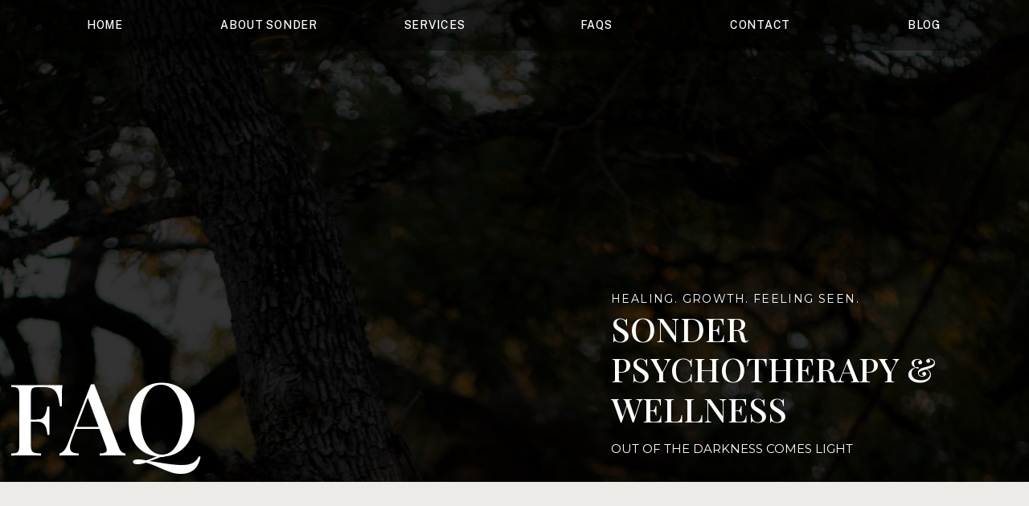

--- FILE ---
content_type: text/html; charset=UTF-8
request_url: https://mysondertherapy.com/faq
body_size: 14632
content:
<!DOCTYPE html>
<html class="d" lang="">
  <head>
    <meta charset="UTF-8" />
    <meta name="viewport" content="width=device-width, initial-scale=1" />
    <title>Frequently Asked Questions | Sonder Psychotherapy & Wellness</title>
      <link rel="icon" type="image/png" href="//static.showit.co/200/8RWQLoSnSB-EJPVMsnf5hQ/218047/1.png" />
      <link rel="preconnect" href="https://static.showit.co" />
      <meta name="description" content="Get answers to common questions about our mental health services at Sonder Psychotherapy & Wellness. Browse through our FAQ page to find information on therapy options, scheduling appointments, payment methods, and more. Discover how we can support your mental health journey and address any concerns you may have. Explore our FAQ page today.

The page title clearly indicates that it is the Frequently Asked Questions (FAQ) page of Sonder Psychotherapy & Wellness. The meta description emphasizes that visitors can find answers to common questions about their mental health services, including therapy options, scheduling appointments, and payment methods. It also highlights that the FAQ page is a resource to address concerns and learn more about how Sonder Psychotherapy & Wellness can support their mental health journey. The description encourages visitors to explore the FAQ page for further information." />
      <link rel="canonical" href="https://mysondertherapy.com/faq" />
      <meta property="og:image" content="https://static.showit.co/1200/M-b-1e4GSDyC1bVwdBoKMA/218047/unnamed.jpg" />
    
    <link rel="preconnect" href="https://fonts.googleapis.com">
<link rel="preconnect" href="https://fonts.gstatic.com" crossorigin>
<link href="https://fonts.googleapis.com/css?family=Public+Sans:500|Montserrat:400|Playfair+Display:500|Playfair+Display:regular|Montserrat:regular|Public+Sans:regular|Quattrocento+Sans:regular" rel="stylesheet" type="text/css"/>
<style>
@font-face{font-family:Editors Note Regular;src:url('//static.showit.co/file/TvhrrI7NQuaBtkycz2Vf9Q/shared/editors_note-regular.woff');}
 </style>
    <script id="init_data" type="application/json">
      {"mobile":{"w":320,"bgFillType":"color","bgColor":"colors-7"},"desktop":{"w":1200,"bgMediaType":"none","bgFillType":"color","bgColor":"colors-7"},"sid":"e2z4-ikzrnghu5mypr3gyw","break":768,"assetURL":"//static.showit.co","contactFormId":"218047/356659","cfAction":"aHR0cHM6Ly9jbGllbnRzZXJ2aWNlLnNob3dpdC5jby9jb250YWN0Zm9ybQ==","sgAction":"aHR0cHM6Ly9jbGllbnRzZXJ2aWNlLnNob3dpdC5jby9zb2NpYWxncmlk","blockData":[{"slug":"top-menu-white","visible":"a","states":[{"d":{"bgFillType":"color","bgColor":"#000000:0","bgMediaType":"none"},"m":{"bgFillType":"color","bgColor":"#000000:0","bgMediaType":"none"},"slug":"view-1"},{"d":{"bgFillType":"color","bgColor":"#000000:0","bgMediaType":"none"},"m":{"bgFillType":"color","bgColor":"#000000:0","bgMediaType":"none"},"slug":"view-2"}],"d":{"h":63,"w":1200,"locking":{"side":"t"},"bgFillType":"color","bgColor":"colors-0:40","bgMediaType":"none"},"m":{"h":1,"w":320,"bgFillType":"color","bgColor":"colors-0:40","bgMediaType":"none"},"stateTrans":[{},{}]},{"slug":"home-hero-2","visible":"a","states":[],"d":{"h":600,"w":1200,"stateTrIn":{"type":"fade","duration":0.6,"direction":"none"},"bgFillType":"color","bgColor":"colors-0","bgMediaType":"image","bgImage":{"key":"iMf1ik5eQGiE3VKVESkb2g/shared/debby-ledet-ovqhio51qkg-unsplash.jpg","aspect_ratio":0.66667,"title":"debby-ledet-oVqhIo51qKg-unsplash","type":"asset"},"bgOpacity":20,"bgPos":"ct","bgScale":"cover","bgScroll":"p"},"m":{"h":400,"w":320,"stateTrIn":{"type":"fade","duration":0.6,"direction":"none"},"bgFillType":"color","bgColor":"colors-0","bgMediaType":"image","bgImage":{"key":"iMf1ik5eQGiE3VKVESkb2g/shared/debby-ledet-ovqhio51qkg-unsplash.jpg","aspect_ratio":0.66667,"title":"debby-ledet-oVqhIo51qKg-unsplash","type":"asset"},"bgOpacity":20,"bgPos":"cm","bgScale":"cover","bgScroll":"p"}},{"slug":"top-spacer","visible":"a","states":[],"d":{"h":99,"w":1200,"bgFillType":"color","bgColor":"colors-5","bgMediaType":"none"},"m":{"h":88,"w":320,"bgFillType":"color","bgColor":"colors-5","bgMediaType":"none"}},{"slug":"q1","visible":"a","states":[{"d":{"bgFillType":"color","bgColor":"#000000:0","bgMediaType":"none"},"m":{"bgFillType":"color","bgColor":"#000000:0","bgMediaType":"none"},"slug":"open"},{"d":{"bgFillType":"color","bgColor":"#000000:0","bgMediaType":"none"},"m":{"bgFillType":"color","bgColor":"#000000:0","bgMediaType":"none"},"slug":"close"}],"d":{"h":100,"w":1200,"bgFillType":"color","bgColor":"colors-5","bgMediaType":"none"},"m":{"h":107,"w":320,"bgFillType":"color","bgColor":"colors-5","bgMediaType":"none"},"stateTrans":[{},{}]},{"slug":"a1","visible":"a","states":[],"d":{"h":357,"w":1200,"bgFillType":"color","bgColor":"colors-5","bgMediaType":"none"},"m":{"h":538,"w":320,"bgFillType":"color","bgColor":"colors-5","bgMediaType":"none"}},{"slug":"q2","visible":"a","states":[{"d":{"bgFillType":"color","bgColor":"#000000:0","bgMediaType":"none"},"m":{"bgFillType":"color","bgColor":"#000000:0","bgMediaType":"none"},"slug":"open"},{"d":{"bgFillType":"color","bgColor":"#000000:0","bgMediaType":"none"},"m":{"bgFillType":"color","bgColor":"#000000:0","bgMediaType":"none"},"slug":"close"}],"d":{"h":100,"w":1200,"bgFillType":"color","bgColor":"colors-5","bgMediaType":"none"},"m":{"h":107,"w":320,"bgFillType":"color","bgColor":"colors-5","bgMediaType":"none"},"stateTrans":[{},{}]},{"slug":"a2","visible":"a","states":[],"d":{"h":238,"w":1200,"bgFillType":"color","bgColor":"colors-5","bgMediaType":"none"},"m":{"h":357,"w":320,"bgFillType":"color","bgColor":"colors-5","bgMediaType":"none"}},{"slug":"q3","visible":"a","states":[{"d":{"bgFillType":"color","bgColor":"#000000:0","bgMediaType":"none"},"m":{"bgFillType":"color","bgColor":"#000000:0","bgMediaType":"none"},"slug":"open"},{"d":{"bgFillType":"color","bgColor":"#000000:0","bgMediaType":"none"},"m":{"bgFillType":"color","bgColor":"#000000:0","bgMediaType":"none"},"slug":"close"}],"d":{"h":100,"w":1200,"bgFillType":"color","bgColor":"colors-5","bgMediaType":"none"},"m":{"h":107,"w":320,"bgFillType":"color","bgColor":"colors-5","bgMediaType":"none"},"stateTrans":[{},{}]},{"slug":"a3","visible":"a","states":[],"d":{"h":200,"w":1200,"bgFillType":"color","bgColor":"colors-5","bgMediaType":"none"},"m":{"h":357,"w":320,"bgFillType":"color","bgColor":"colors-5","bgMediaType":"none"}},{"slug":"q4","visible":"a","states":[{"d":{"bgFillType":"color","bgColor":"#000000:0","bgMediaType":"none"},"m":{"bgFillType":"color","bgColor":"#000000:0","bgMediaType":"none"},"slug":"open"},{"d":{"bgFillType":"color","bgColor":"#000000:0","bgMediaType":"none"},"m":{"bgFillType":"color","bgColor":"#000000:0","bgMediaType":"none"},"slug":"close"}],"d":{"h":100,"w":1200,"bgFillType":"color","bgColor":"colors-5","bgMediaType":"none"},"m":{"h":107,"w":320,"bgFillType":"color","bgColor":"colors-5","bgMediaType":"none"},"stateTrans":[{},{}]},{"slug":"a4","visible":"a","states":[],"d":{"h":301,"w":1200,"bgFillType":"color","bgColor":"colors-5","bgMediaType":"none"},"m":{"h":550,"w":320,"bgFillType":"color","bgColor":"colors-5","bgMediaType":"none"}},{"slug":"q5","visible":"a","states":[{"d":{"bgFillType":"color","bgColor":"#000000:0","bgMediaType":"none"},"m":{"bgFillType":"color","bgColor":"#000000:0","bgMediaType":"none"},"slug":"open"},{"d":{"bgFillType":"color","bgColor":"#000000:0","bgMediaType":"none"},"m":{"bgFillType":"color","bgColor":"#000000:0","bgMediaType":"none"},"slug":"close"}],"d":{"h":100,"w":1200,"bgFillType":"color","bgColor":"colors-5","bgMediaType":"none"},"m":{"h":107,"w":320,"bgFillType":"color","bgColor":"colors-5","bgMediaType":"none"},"stateTrans":[{},{}]},{"slug":"a5","visible":"a","states":[],"d":{"h":223,"w":1200,"bgFillType":"color","bgColor":"colors-5","bgMediaType":"none"},"m":{"h":357,"w":320,"bgFillType":"color","bgColor":"colors-5","bgMediaType":"none"}},{"slug":"q6","visible":"a","states":[{"d":{"bgFillType":"color","bgColor":"#000000:0","bgMediaType":"none"},"m":{"bgFillType":"color","bgColor":"#000000:0","bgMediaType":"none"},"slug":"open"},{"d":{"bgFillType":"color","bgColor":"#000000:0","bgMediaType":"none"},"m":{"bgFillType":"color","bgColor":"#000000:0","bgMediaType":"none"},"slug":"close"}],"d":{"h":100,"w":1200,"bgFillType":"color","bgColor":"colors-5","bgMediaType":"none"},"m":{"h":107,"w":320,"bgFillType":"color","bgColor":"colors-5","bgMediaType":"none"},"stateTrans":[{},{}]},{"slug":"a6","visible":"a","states":[],"d":{"h":848,"w":1200,"bgFillType":"color","bgColor":"colors-5","bgMediaType":"none"},"m":{"h":1413,"w":320,"bgFillType":"color","bgColor":"colors-5","bgMediaType":"none"}},{"slug":"q7","visible":"a","states":[{"d":{"bgFillType":"color","bgColor":"#000000:0","bgMediaType":"none"},"m":{"bgFillType":"color","bgColor":"#000000:0","bgMediaType":"none"},"slug":"open"},{"d":{"bgFillType":"color","bgColor":"#000000:0","bgMediaType":"none"},"m":{"bgFillType":"color","bgColor":"#000000:0","bgMediaType":"none"},"slug":"close"}],"d":{"h":100,"w":1200,"bgFillType":"color","bgColor":"colors-5","bgMediaType":"none"},"m":{"h":107,"w":320,"bgFillType":"color","bgColor":"colors-5","bgMediaType":"none"},"stateTrans":[{},{}]},{"slug":"a7","visible":"a","states":[],"d":{"h":238,"w":1200,"bgFillType":"color","bgColor":"colors-5","bgMediaType":"none"},"m":{"h":404,"w":320,"bgFillType":"color","bgColor":"colors-5","bgMediaType":"none"}},{"slug":"q8","visible":"a","states":[{"d":{"bgFillType":"color","bgColor":"#000000:0","bgMediaType":"none"},"m":{"bgFillType":"color","bgColor":"#000000:0","bgMediaType":"none"},"slug":"open"},{"d":{"bgFillType":"color","bgColor":"#000000:0","bgMediaType":"none"},"m":{"bgFillType":"color","bgColor":"#000000:0","bgMediaType":"none"},"slug":"close"}],"d":{"h":100,"w":1200,"bgFillType":"color","bgColor":"colors-5","bgMediaType":"none"},"m":{"h":107,"w":320,"bgFillType":"color","bgColor":"colors-5","bgMediaType":"none"},"stateTrans":[{},{}]},{"slug":"a8","visible":"a","states":[],"d":{"h":238,"w":1200,"bgFillType":"color","bgColor":"colors-5","bgMediaType":"none"},"m":{"h":357,"w":320,"bgFillType":"color","bgColor":"colors-5","bgMediaType":"none"}},{"slug":"bottom-spacer","visible":"a","states":[],"d":{"h":99,"w":1200,"bgFillType":"color","bgColor":"colors-5","bgMediaType":"none"},"m":{"h":50,"w":320,"bgFillType":"color","bgColor":"colors-5","bgMediaType":"none"}},{"slug":"new-canvas","visible":"a","states":[],"d":{"h":524,"w":1200,"bgFillType":"color","bgColor":"colors-0","bgMediaType":"none"},"m":{"h":1133,"w":320,"bgFillType":"color","bgColor":"colors-0","bgMediaType":"none"}},{"slug":"footer-1","visible":"a","states":[],"d":{"h":345,"w":1200,"bgFillType":"color","bgColor":"colors-4","bgMediaType":"none"},"m":{"h":750,"w":320,"bgFillType":"color","bgColor":"colors-4","bgMediaType":"none"}},{"slug":"mobile-menu-open","visible":"m","states":[],"d":{"h":1,"w":1200,"bgFillType":"color","bgColor":"#ffffff","bgMediaType":"none"},"m":{"h":600,"w":320,"locking":{"side":"t"},"bgFillType":"color","bgColor":"colors-4","bgMediaType":"none"}}],"elementData":[{"type":"icon","visible":"m","id":"top-menu-white_view-1_0","blockId":"top-menu-white","m":{"x":265,"y":1,"w":37,"h":44,"a":0},"d":{"x":40,"y":30,"w":54,"h":32,"a":0,"lockH":"l"},"pc":[{"type":"show","block":"mobile-menu-open"}]},{"type":"text","visible":"d","id":"top-menu-white_view-1_1","blockId":"top-menu-white","m":{"x":108,"y":100,"w":105,"h":19,"a":0},"d":{"x":12,"y":20,"w":157,"h":29,"a":0,"trIn":{"cl":"fadeIn","d":"0.5","dl":"0"}}},{"type":"text","visible":"d","id":"top-menu-white_view-1_2","blockId":"top-menu-white","m":{"x":108,"y":100,"w":105,"h":19,"a":0},"d":{"x":216,"y":20,"w":157,"h":28,"a":0,"trIn":{"cl":"fadeIn","d":"0.5","dl":"0"}}},{"type":"text","visible":"d","id":"top-menu-white_view-1_3","blockId":"top-menu-white","m":{"x":108,"y":100,"w":105,"h":19,"a":0},"d":{"x":422,"y":20,"w":157,"h":29,"a":0,"trIn":{"cl":"fadeIn","d":"0.5","dl":"0"}}},{"type":"text","visible":"d","id":"top-menu-white_view-1_4","blockId":"top-menu-white","m":{"x":108,"y":100,"w":105,"h":19,"a":0},"d":{"x":623,"y":20,"w":157,"h":29,"a":0,"trIn":{"cl":"fadeIn","d":"0.5","dl":"0"}}},{"type":"text","visible":"d","id":"top-menu-white_view-1_5","blockId":"top-menu-white","m":{"x":108,"y":100,"w":105,"h":19,"a":0},"d":{"x":827,"y":20,"w":157,"h":28,"a":0,"trIn":{"cl":"fadeIn","d":"0.5","dl":"0"}}},{"type":"text","visible":"d","id":"top-menu-white_view-1_6","blockId":"top-menu-white","m":{"x":108,"y":100,"w":105,"h":19,"a":0},"d":{"x":1031,"y":20,"w":157,"h":29,"a":0,"trIn":{"cl":"fadeIn","d":"0.5","dl":"0"}}},{"type":"simple","visible":"d","id":"top-menu-white_view-2_0","blockId":"top-menu-white","m":{"x":48,"y":0,"w":224,"h":0.7,"a":0},"d":{"x":48,"y":87,"w":946,"h":197,"a":0}},{"type":"icon","visible":"m","id":"top-menu-white_view-2_1","blockId":"top-menu-white","m":{"x":265,"y":1,"w":37,"h":44,"a":0},"d":{"x":40,"y":30,"w":54,"h":32,"a":0,"lockH":"l"}},{"type":"text","visible":"d","id":"top-menu-white_view-2_2","blockId":"top-menu-white","m":{"x":108,"y":100,"w":105,"h":19,"a":0},"d":{"x":12,"y":20,"w":157,"h":29,"a":0,"trIn":{"cl":"fadeIn","d":"0.5","dl":"0"}}},{"type":"text","visible":"d","id":"top-menu-white_view-2_3","blockId":"top-menu-white","m":{"x":108,"y":100,"w":105,"h":19,"a":0},"d":{"x":216,"y":20,"w":157,"h":28,"a":0,"trIn":{"cl":"fadeIn","d":"0.5","dl":"0"}}},{"type":"text","visible":"d","id":"top-menu-white_view-2_4","blockId":"top-menu-white","m":{"x":108,"y":100,"w":105,"h":19,"a":0},"d":{"x":420,"y":20,"w":157,"h":29,"a":0,"trIn":{"cl":"fadeIn","d":"0.5","dl":"0"}}},{"type":"text","visible":"d","id":"top-menu-white_view-2_5","blockId":"top-menu-white","m":{"x":108,"y":100,"w":105,"h":19,"a":0},"d":{"x":623,"y":20,"w":157,"h":29,"a":0,"trIn":{"cl":"fadeIn","d":"0.5","dl":"0"}}},{"type":"text","visible":"d","id":"top-menu-white_view-2_6","blockId":"top-menu-white","m":{"x":108,"y":100,"w":105,"h":19,"a":0},"d":{"x":827,"y":20,"w":157,"h":28,"a":0,"trIn":{"cl":"fadeIn","d":"0.5","dl":"0"}}},{"type":"text","visible":"d","id":"top-menu-white_view-2_7","blockId":"top-menu-white","m":{"x":108,"y":100,"w":105,"h":19,"a":0},"d":{"x":1031,"y":20,"w":157,"h":29,"a":0,"trIn":{"cl":"fadeIn","d":"0.5","dl":"0"}}},{"type":"simple","visible":"d","id":"top-menu-white_view-2_8","blockId":"top-menu-white","m":{"x":48,"y":0,"w":224,"h":0.7,"a":0},"d":{"x":407,"y":48,"w":186,"h":227,"a":0}},{"type":"text","visible":"d","id":"top-menu-white_view-2_9","blockId":"top-menu-white","m":{"x":108,"y":100,"w":105,"h":19,"a":0},"d":{"x":423,"y":72,"w":157,"h":29,"a":0,"trIn":{"cl":"fadeIn","d":"0.5","dl":"0"}}},{"type":"text","visible":"d","id":"top-menu-white_view-2_10","blockId":"top-menu-white","m":{"x":108,"y":100,"w":105,"h":19,"a":0},"d":{"x":423,"y":151,"w":157,"h":29,"a":0,"trIn":{"cl":"fadeIn","d":"0.5","dl":"0"}}},{"type":"text","visible":"d","id":"top-menu-white_view-2_11","blockId":"top-menu-white","m":{"x":108,"y":100,"w":105,"h":19,"a":0},"d":{"x":423,"y":229,"w":157,"h":29,"a":0,"trIn":{"cl":"fadeIn","d":"0.5","dl":"0"}}},{"type":"text","visible":"d","id":"top-menu-white_view-2_12","blockId":"top-menu-white","m":{"x":108,"y":100,"w":105,"h":19,"a":0},"d":{"x":423,"y":190,"w":157,"h":29,"a":0,"trIn":{"cl":"fadeIn","d":"0.5","dl":"0"}}},{"type":"text","visible":"d","id":"top-menu-white_view-2_13","blockId":"top-menu-white","m":{"x":108,"y":100,"w":105,"h":19,"a":0},"d":{"x":423,"y":111,"w":157,"h":29,"a":0,"trIn":{"cl":"fadeIn","d":"0.5","dl":"0"}}},{"type":"text","visible":"a","id":"home-hero-2_0","blockId":"home-hero-2","m":{"x":34,"y":447,"w":272,"h":21,"a":0},"d":{"x":720,"y":360,"w":450,"h":26,"a":0,"trIn":{"cl":"fadeIn","d":"0.5","dl":0}}},{"type":"text","visible":"a","id":"home-hero-2_1","blockId":"home-hero-2","m":{"x":34,"y":476,"w":241,"h":85,"a":0},"d":{"x":720,"y":384,"w":432,"h":148,"a":0,"trIn":{"cl":"fadeIn","d":"0.5","dl":0}}},{"type":"text","visible":"a","id":"home-hero-2_2","blockId":"home-hero-2","m":{"x":34,"y":569,"w":236,"h":43,"a":0},"d":{"x":720,"y":545,"w":394,"h":27,"a":0,"trIn":{"cl":"fadeIn","d":"0.5","dl":0}}},{"type":"text","visible":"a","id":"top-spacer_0","blockId":"top-spacer","m":{"x":0,"y":-82,"w":228,"h":82,"a":0,"trIn":{"cl":"fadeIn","d":"0.5","dl":"0"}},"d":{"x":9,"y":-160,"w":682,"h":160,"a":0,"trIn":{"cl":"fadeIn","d":"0.5","dl":"0"},"lockH":"l"}},{"type":"line","visible":"a","id":"q1_0","blockId":"q1","m":{"x":10,"y":79,"w":300,"h":1,"a":0},"d":{"x":250,"y":69,"w":700,"h":2,"a":0}},{"type":"text","visible":"a","id":"q1_1","blockId":"q1","m":{"x":10,"y":16,"w":258,"h":55,"a":0},"d":{"x":250,"y":29,"w":649,"h":38,"a":0}},{"type":"icon","visible":"a","id":"q1_open_0","blockId":"q1","m":{"x":278,"y":26,"w":30,"h":35,"a":90},"d":{"x":909,"y":30,"w":30,"h":30,"a":90},"pc":[{"type":"show","block":"a1"}]},{"type":"icon","visible":"a","id":"q1_close_0","blockId":"q1","m":{"x":278,"y":26,"w":30,"h":35,"a":270},"d":{"x":909,"y":30,"w":30,"h":30,"a":270},"pc":[{"type":"hide","block":"a1"}]},{"type":"text","visible":"a","id":"a1_0","blockId":"a1","m":{"x":10,"y":15,"w":300,"h":497,"a":0},"d":{"x":250,"y":13,"w":700,"h":331,"a":0}},{"type":"line","visible":"a","id":"q2_0","blockId":"q2","m":{"x":10,"y":79,"w":300,"h":1,"a":0},"d":{"x":250,"y":69,"w":700,"h":2,"a":0}},{"type":"text","visible":"a","id":"q2_1","blockId":"q2","m":{"x":10,"y":16,"w":254,"h":55,"a":0},"d":{"x":250,"y":29,"w":649,"h":38,"a":0}},{"type":"icon","visible":"a","id":"q2_open_0","blockId":"q2","m":{"x":278,"y":26,"w":30,"h":35,"a":90},"d":{"x":909,"y":30,"w":30,"h":30,"a":90},"pc":[{"type":"show","block":"a2"}]},{"type":"icon","visible":"a","id":"q2_close_0","blockId":"q2","m":{"x":278,"y":26,"w":30,"h":35,"a":270},"d":{"x":909,"y":30,"w":30,"h":30,"a":270},"pc":[{"type":"hide","block":"a2"}]},{"type":"text","visible":"a","id":"a2_0","blockId":"a2","m":{"x":10,"y":25,"w":300,"h":197,"a":0},"d":{"x":250,"y":13,"w":700,"h":209,"a":0}},{"type":"line","visible":"a","id":"q3_0","blockId":"q3","m":{"x":10,"y":79,"w":300,"h":1,"a":0},"d":{"x":250,"y":69,"w":700,"h":2,"a":0}},{"type":"text","visible":"a","id":"q3_1","blockId":"q3","m":{"x":10,"y":16,"w":254,"h":55,"a":0},"d":{"x":250,"y":29,"w":649,"h":38,"a":0}},{"type":"icon","visible":"a","id":"q3_open_0","blockId":"q3","m":{"x":278,"y":26,"w":30,"h":35,"a":90},"d":{"x":909,"y":30,"w":30,"h":30,"a":90},"pc":[{"type":"show","block":"a3"}]},{"type":"icon","visible":"a","id":"q3_close_0","blockId":"q3","m":{"x":278,"y":26,"w":30,"h":35,"a":270},"d":{"x":909,"y":30,"w":30,"h":30,"a":270},"pc":[{"type":"hide","block":"a3"}]},{"type":"text","visible":"a","id":"a3_0","blockId":"a3","m":{"x":10,"y":25,"w":300,"h":308,"a":0},"d":{"x":250,"y":13,"w":700,"h":174,"a":0}},{"type":"line","visible":"a","id":"q4_0","blockId":"q4","m":{"x":10,"y":79,"w":300,"h":1,"a":0},"d":{"x":250,"y":69,"w":700,"h":2,"a":0}},{"type":"text","visible":"a","id":"q4_1","blockId":"q4","m":{"x":10,"y":16,"w":254,"h":55,"a":0},"d":{"x":250,"y":29,"w":649,"h":38,"a":0}},{"type":"icon","visible":"a","id":"q4_open_0","blockId":"q4","m":{"x":278,"y":26,"w":30,"h":35,"a":90},"d":{"x":909,"y":30,"w":30,"h":30,"a":90},"pc":[{"type":"show","block":"a4"}]},{"type":"icon","visible":"a","id":"q4_close_0","blockId":"q4","m":{"x":278,"y":26,"w":30,"h":35,"a":270},"d":{"x":909,"y":30,"w":30,"h":30,"a":270},"pc":[{"type":"hide","block":"a4"}]},{"type":"text","visible":"a","id":"a4_0","blockId":"a4","m":{"x":10,"y":25,"w":300,"h":498,"a":0},"d":{"x":250,"y":13,"w":700,"h":271,"a":0}},{"type":"line","visible":"a","id":"q5_0","blockId":"q5","m":{"x":10,"y":79,"w":300,"h":1,"a":0},"d":{"x":250,"y":69,"w":700,"h":2,"a":0}},{"type":"text","visible":"a","id":"q5_1","blockId":"q5","m":{"x":10,"y":16,"w":266,"h":55,"a":0},"d":{"x":250,"y":29,"w":649,"h":38,"a":0}},{"type":"icon","visible":"a","id":"q5_open_0","blockId":"q5","m":{"x":278,"y":26,"w":30,"h":35,"a":90},"d":{"x":909,"y":30,"w":30,"h":30,"a":90},"pc":[{"type":"show","block":"a5"}]},{"type":"icon","visible":"a","id":"q5_close_0","blockId":"q5","m":{"x":278,"y":26,"w":30,"h":35,"a":270},"d":{"x":909,"y":30,"w":30,"h":30,"a":270},"pc":[{"type":"hide","block":"a5"}]},{"type":"text","visible":"a","id":"a5_0","blockId":"a5","m":{"x":10,"y":25,"w":300,"h":318,"a":0},"d":{"x":250,"y":13,"w":700,"h":194,"a":0}},{"type":"line","visible":"a","id":"q6_0","blockId":"q6","m":{"x":10,"y":79,"w":300,"h":1,"a":0},"d":{"x":250,"y":69,"w":700,"h":2,"a":0}},{"type":"text","visible":"a","id":"q6_1","blockId":"q6","m":{"x":10,"y":16,"w":258,"h":55,"a":0},"d":{"x":250,"y":29,"w":649,"h":38,"a":0}},{"type":"icon","visible":"a","id":"q6_open_0","blockId":"q6","m":{"x":278,"y":26,"w":30,"h":35,"a":90},"d":{"x":909,"y":30,"w":30,"h":30,"a":90},"pc":[{"type":"show","block":"a6"}]},{"type":"icon","visible":"a","id":"q6_close_0","blockId":"q6","m":{"x":278,"y":26,"w":30,"h":35,"a":270},"d":{"x":909,"y":30,"w":30,"h":30,"a":270},"pc":[{"type":"hide","block":"a1"}]},{"type":"text","visible":"a","id":"a6_0","blockId":"a6","m":{"x":10,"y":25,"w":300,"h":1353,"a":0},"d":{"x":250,"y":13,"w":700,"h":813,"a":0}},{"type":"line","visible":"a","id":"q7_0","blockId":"q7","m":{"x":10,"y":79,"w":300,"h":1,"a":0},"d":{"x":250,"y":69,"w":700,"h":2,"a":0}},{"type":"text","visible":"a","id":"q7_1","blockId":"q7","m":{"x":10,"y":16,"w":258,"h":55,"a":0},"d":{"x":250,"y":29,"w":649,"h":38,"a":0}},{"type":"icon","visible":"a","id":"q7_open_0","blockId":"q7","m":{"x":278,"y":26,"w":30,"h":35,"a":90},"d":{"x":909,"y":30,"w":30,"h":30,"a":90},"pc":[{"type":"show","block":"a7"}]},{"type":"icon","visible":"a","id":"q7_close_0","blockId":"q7","m":{"x":278,"y":26,"w":30,"h":35,"a":270},"d":{"x":909,"y":30,"w":30,"h":30,"a":270},"pc":[{"type":"hide","block":"a1"}]},{"type":"text","visible":"a","id":"a7_0","blockId":"a7","m":{"x":10,"y":25,"w":300,"h":346,"a":0},"d":{"x":250,"y":13,"w":700,"h":217,"a":0}},{"type":"line","visible":"a","id":"q8_0","blockId":"q8","m":{"x":10,"y":79,"w":300,"h":1,"a":0},"d":{"x":250,"y":69,"w":700,"h":2,"a":0}},{"type":"text","visible":"a","id":"q8_1","blockId":"q8","m":{"x":10,"y":16,"w":258,"h":55,"a":0},"d":{"x":250,"y":29,"w":649,"h":38,"a":0}},{"type":"icon","visible":"a","id":"q8_open_0","blockId":"q8","m":{"x":278,"y":26,"w":30,"h":35,"a":90},"d":{"x":909,"y":30,"w":30,"h":30,"a":90},"pc":[{"type":"show","block":"a8"}]},{"type":"icon","visible":"a","id":"q8_close_0","blockId":"q8","m":{"x":278,"y":26,"w":30,"h":35,"a":270},"d":{"x":909,"y":30,"w":30,"h":30,"a":270},"pc":[{"type":"hide","block":"a1"}]},{"type":"text","visible":"a","id":"a8_0","blockId":"a8","m":{"x":10,"y":25,"w":300,"h":181,"a":0},"d":{"x":250,"y":13,"w":700,"h":127,"a":0}},{"type":"text","visible":"a","id":"new-canvas_0","blockId":"new-canvas","m":{"x":63,"y":62,"w":199,"h":28,"a":0,"trIn":{"cl":"fadeIn","d":"0.5","dl":"0"}},"d":{"x":447,"y":30,"w":307,"h":59,"a":0,"trIn":{"cl":"fadeIn","d":"0.5","dl":"0"}}},{"type":"graphic","visible":"a","id":"new-canvas_1","blockId":"new-canvas","m":{"x":48,"y":283,"w":224,"h":53,"a":0,"trIn":{"cl":"fadeIn","d":"0.5","dl":"0"}},"d":{"x":892,"y":182,"w":291,"h":69,"a":0,"trIn":{"cl":"fadeIn","d":"0.5","dl":"0"}},"c":{"key":"6urdzU0VS4GcO73lgujyKA/shared/verified_seal1.png","aspect_ratio":4.22222}},{"type":"graphic","visible":"a","id":"new-canvas_2","blockId":"new-canvas","m":{"x":49,"y":581,"w":224,"h":112,"a":0,"trIn":{"cl":"fadeIn","d":"0.5","dl":"0"}},"d":{"x":557,"y":155,"w":277,"h":138,"a":0,"trIn":{"cl":"fadeIn","d":"0.5","dl":"0"}},"c":{"key":"4AlLoQx_RxmzPgWjcmSF3Q/shared/black-background-member.png","aspect_ratio":2}},{"type":"graphic","visible":"a","id":"new-canvas_3","blockId":"new-canvas","m":{"x":90,"y":737,"w":142,"h":140,"a":0,"trIn":{"cl":"fadeIn","d":"0.5","dl":"0"}},"d":{"x":315,"y":198,"w":188,"h":186,"a":0,"trIn":{"cl":"fadeIn","d":"0.5","dl":"0"}},"c":{"key":"u3NMy4SgQsy7y6CLro_g3w/shared/therapyden-web-badge.png","aspect_ratio":1.01156}},{"type":"graphic","visible":"a","id":"new-canvas_4","blockId":"new-canvas","m":{"x":92,"y":404,"w":140,"h":140,"a":0,"trIn":{"cl":"fadeIn","d":"0.5","dl":"0"}},"d":{"x":53,"y":194,"w":197,"h":193,"a":0,"trIn":{"cl":"fadeIn","d":"0.5","dl":"0"}},"c":{"key":"5fW_uTn6Q_qK7sT_nr9AsQ/shared/ezgif_com-webp-to-png.png","aspect_ratio":1}},{"type":"graphic","visible":"a","id":"new-canvas_5","blockId":"new-canvas","m":{"x":67,"y":164,"w":186,"h":61,"a":0},"d":{"x":895,"y":305,"w":285,"h":93,"a":0},"c":{"key":"Et1NHYYDQeC8Zu_v2c96YA/shared/psychology-today-verified.png","aspect_ratio":3.05219}},{"type":"graphic","visible":"a","id":"new-canvas_6","blockId":"new-canvas","m":{"x":48,"y":931,"w":224,"h":100,"a":0},"d":{"x":563,"y":309,"w":266,"h":117,"a":0},"c":{"key":"IrwRgbB3RNamszpUaHGVcg/218047/clipart1476720.png","aspect_ratio":2.24839}},{"type":"text","visible":"a","id":"footer-1_0","blockId":"footer-1","m":{"x":25,"y":192,"w":111,"h":21,"a":0},"d":{"x":55,"y":67,"w":114,"h":20,"a":0}},{"type":"text","visible":"a","id":"footer-1_1","blockId":"footer-1","m":{"x":25,"y":220,"w":65,"h":17,"a":0},"d":{"x":55,"y":99,"w":109,"h":18,"a":0}},{"type":"text","visible":"a","id":"footer-1_2","blockId":"footer-1","m":{"x":25,"y":246,"w":102,"h":17,"a":0},"d":{"x":55,"y":120,"w":109,"h":18,"a":0}},{"type":"text","visible":"a","id":"footer-1_3","blockId":"footer-1","m":{"x":25,"y":273,"w":77,"h":17,"a":0},"d":{"x":55,"y":141,"w":109,"h":18,"a":0}},{"type":"text","visible":"a","id":"footer-1_4","blockId":"footer-1","m":{"x":25,"y":299,"w":82,"h":17,"a":0},"d":{"x":55,"y":163,"w":109,"h":18,"a":0}},{"type":"text","visible":"a","id":"footer-1_5","blockId":"footer-1","m":{"x":25,"y":326,"w":82,"h":17,"a":0},"d":{"x":55,"y":184,"w":109,"h":18,"a":0}},{"type":"text","visible":"a","id":"footer-1_6","blockId":"footer-1","m":{"x":28,"y":352,"w":41,"h":17,"a":0},"d":{"x":55,"y":205,"w":109,"h":18,"a":0}},{"type":"text","visible":"a","id":"footer-1_7","blockId":"footer-1","m":{"x":25,"y":432,"w":145,"h":21,"a":0},"d":{"x":229,"y":67,"w":77,"h":20,"a":0}},{"type":"text","visible":"a","id":"footer-1_8","blockId":"footer-1","m":{"x":25,"y":460,"w":242,"h":124,"a":0},"d":{"x":229,"y":99,"w":227,"h":145,"a":0}},{"type":"text","visible":"a","id":"footer-1_9","blockId":"footer-1","m":{"x":15,"y":682,"w":290,"h":33,"a":0},"d":{"x":699,"y":284,"w":486,"h":20,"a":0}},{"type":"graphic","visible":"a","id":"footer-1_10","blockId":"footer-1","m":{"x":48,"y":43,"w":224,"h":87,"a":0},"d":{"x":816,"y":97,"w":327,"h":124,"a":0},"c":{"key":"9rbJ3Zd3QU2GFa7KdVHwMw/shared/logo-01.png","aspect_ratio":2.58396}},{"type":"icon","visible":"a","id":"footer-1_11","blockId":"footer-1","m":{"x":15,"y":603,"w":35,"h":19,"a":0},"d":{"x":208,"y":257,"w":60,"h":27,"a":0}},{"type":"text","visible":"m","id":"mobile-menu-open_0","blockId":"mobile-menu-open","m":{"x":119,"y":401,"w":83,"h":31,"a":0},"d":{"x":1093,"y":84,"w":38,"h":26,"a":0},"pc":[{"type":"hide","block":"mobile-menu-open"}]},{"type":"text","visible":"m","id":"mobile-menu-open_1","blockId":"mobile-menu-open","m":{"x":112,"y":357,"w":96,"h":31,"a":0},"d":{"x":983,"y":84,"w":65,"h":26,"a":0},"pc":[{"type":"hide","block":"mobile-menu-open"}]},{"type":"text","visible":"m","id":"mobile-menu-open_2","blockId":"mobile-menu-open","m":{"x":67,"y":268,"w":187,"h":31,"a":0},"d":{"x":885,"y":84,"w":60,"h":26,"a":0},"pc":[{"type":"hide","block":"mobile-menu-open"}]},{"type":"text","visible":"m","id":"mobile-menu-open_3","blockId":"mobile-menu-open","m":{"x":119,"y":90,"w":83,"h":31,"a":0},"d":{"x":795,"y":84,"w":52,"h":26,"a":0},"pc":[{"type":"hide","block":"mobile-menu-open"}]},{"type":"text","visible":"m","id":"mobile-menu-open_4","blockId":"mobile-menu-open","m":{"x":119,"y":53,"w":83,"h":24,"a":0},"d":{"x":705,"y":84,"w":52,"h":26,"a":0},"pc":[{"type":"hide","block":"mobile-menu-open"}]},{"type":"text","visible":"m","id":"mobile-menu-open_5","blockId":"mobile-menu-open","m":{"x":291,"y":12,"w":14.009,"h":27,"a":0},"d":{"x":543,"y":90,"w":124.19999999999999,"h":23,"a":0},"pc":[{"type":"hide","block":"mobile-menu-open"}]},{"type":"text","visible":"m","id":"mobile-menu-open_6","blockId":"mobile-menu-open","m":{"x":119,"y":312,"w":83,"h":31,"a":0},"d":{"x":1093,"y":84,"w":38,"h":26,"a":0},"pc":[{"type":"hide","block":"mobile-menu-open"}]},{"type":"graphic","visible":"a","id":"mobile-menu-open_7","blockId":"mobile-menu-open","m":{"x":48,"y":493,"w":224,"h":87,"a":0},"d":{"x":599,"y":0,"w":3,"h":1,"a":0},"c":{"key":"9rbJ3Zd3QU2GFa7KdVHwMw/shared/logo-01.png","aspect_ratio":2.58396}},{"type":"text","visible":"m","id":"mobile-menu-open_8","blockId":"mobile-menu-open","m":{"x":80,"y":135,"w":160,"h":31,"a":0},"d":{"x":795,"y":84,"w":52,"h":26,"a":0},"pc":[{"type":"hide","block":"mobile-menu-open"}]},{"type":"text","visible":"m","id":"mobile-menu-open_9","blockId":"mobile-menu-open","m":{"x":67,"y":179,"w":187,"h":31,"a":0},"d":{"x":885,"y":84,"w":60,"h":26,"a":0},"pc":[{"type":"hide","block":"mobile-menu-open"}]},{"type":"text","visible":"m","id":"mobile-menu-open_10","blockId":"mobile-menu-open","m":{"x":67,"y":224,"w":187,"h":31,"a":0},"d":{"x":885,"y":84,"w":60,"h":26,"a":0},"pc":[{"type":"hide","block":"mobile-menu-open"}]}]}
    </script>
    <link
      rel="stylesheet"
      type="text/css"
      href="https://cdnjs.cloudflare.com/ajax/libs/animate.css/3.4.0/animate.min.css"
    />
    <script
      id="si-jquery"
      src="https://ajax.googleapis.com/ajax/libs/jquery/3.5.1/jquery.min.js"
    ></script>
    		
		<script src="//lib.showit.co/engine/2.6.2/showit-lib.min.js"></script>
		<script src="//lib.showit.co/engine/2.6.2/showit.min.js"></script>

    <script>
      
      function initPage(){
      
      }
    </script>
    <link rel="stylesheet" type="text/css" href="//lib.showit.co/engine/2.6.2/showit.css" />
    <style id="si-page-css">
      html.m {background-color:rgba(255,255,255,1);}
html.d {background-color:rgba(255,255,255,1);}
.d .se:has(.st-primary) {border-radius:10px;box-shadow:none;opacity:1;overflow:hidden;}
.d .st-primary {padding:10px 14px 10px 14px;border-width:0px;border-color:rgba(0,0,0,1);background-color:rgba(0,0,0,1);background-image:none;border-radius:inherit;transition-duration:0.5s;}
.d .st-primary span {color:rgba(255,255,255,1);font-family:'Montserrat';font-weight:400;font-style:normal;font-size:14px;text-align:center;text-transform:uppercase;letter-spacing:0.1em;line-height:1.8;transition-duration:0.5s;}
.d .se:has(.st-primary:hover), .d .se:has(.trigger-child-hovers:hover .st-primary) {}
.d .st-primary.se-button:hover, .d .trigger-child-hovers:hover .st-primary.se-button {background-color:rgba(0,0,0,1);background-image:none;transition-property:background-color,background-image;}
.d .st-primary.se-button:hover span, .d .trigger-child-hovers:hover .st-primary.se-button span {}
.m .se:has(.st-primary) {border-radius:10px;box-shadow:none;opacity:1;overflow:hidden;}
.m .st-primary {padding:10px 14px 10px 14px;border-width:0px;border-color:rgba(0,0,0,1);background-color:rgba(0,0,0,1);background-image:none;border-radius:inherit;}
.m .st-primary span {color:rgba(255,255,255,1);font-family:'Montserrat';font-weight:400;font-style:normal;font-size:12px;text-align:center;text-transform:uppercase;letter-spacing:0.1em;line-height:1.8;}
.d .se:has(.st-secondary) {border-radius:10px;box-shadow:none;opacity:1;overflow:hidden;}
.d .st-secondary {padding:10px 14px 10px 14px;border-width:2px;border-color:rgba(0,0,0,1);background-color:rgba(0,0,0,0);background-image:none;border-radius:inherit;transition-duration:0.5s;}
.d .st-secondary span {color:rgba(0,0,0,1);font-family:'Montserrat';font-weight:400;font-style:normal;font-size:14px;text-align:center;text-transform:uppercase;letter-spacing:0.1em;line-height:1.8;transition-duration:0.5s;}
.d .se:has(.st-secondary:hover), .d .se:has(.trigger-child-hovers:hover .st-secondary) {}
.d .st-secondary.se-button:hover, .d .trigger-child-hovers:hover .st-secondary.se-button {border-color:rgba(0,0,0,0.7);background-color:rgba(0,0,0,0);background-image:none;transition-property:border-color,background-color,background-image;}
.d .st-secondary.se-button:hover span, .d .trigger-child-hovers:hover .st-secondary.se-button span {color:rgba(0,0,0,0.7);transition-property:color;}
.m .se:has(.st-secondary) {border-radius:10px;box-shadow:none;opacity:1;overflow:hidden;}
.m .st-secondary {padding:10px 14px 10px 14px;border-width:2px;border-color:rgba(0,0,0,1);background-color:rgba(0,0,0,0);background-image:none;border-radius:inherit;}
.m .st-secondary span {color:rgba(0,0,0,1);font-family:'Montserrat';font-weight:400;font-style:normal;font-size:12px;text-align:center;text-transform:uppercase;letter-spacing:0.1em;line-height:1.8;}
.d .st-d-title {color:rgba(0,0,0,1);line-height:1.2;letter-spacing:0em;font-size:54px;text-align:left;font-family:'Playfair Display';font-weight:500;font-style:normal;}
.d .st-d-title.se-rc a {color:rgba(0,0,0,1);}
.d .st-d-title.se-rc a:hover {text-decoration:underline;color:rgba(0,0,0,1);opacity:0.8;}
.m .st-m-title {color:rgba(0,0,0,1);line-height:1.2;letter-spacing:0em;font-size:36px;text-align:left;font-family:'Playfair Display';font-weight:500;font-style:normal;}
.m .st-m-title.se-rc a {color:rgba(0,0,0,1);}
.m .st-m-title.se-rc a:hover {text-decoration:underline;color:rgba(0,0,0,1);opacity:0.8;}
.d .st-d-heading {color:rgba(25,25,26,1);text-transform:uppercase;line-height:1.2;letter-spacing:0em;font-size:34px;text-align:center;font-family:'Playfair Display';font-weight:400;font-style:normal;}
.d .st-d-heading.se-rc a {color:rgba(25,25,26,1);}
.d .st-d-heading.se-rc a:hover {text-decoration:underline;color:rgba(25,25,26,1);opacity:0.8;}
.m .st-m-heading {color:rgba(25,25,26,1);line-height:1.2;letter-spacing:0em;font-size:26px;text-align:center;font-family:'Playfair Display';font-weight:400;font-style:normal;}
.m .st-m-heading.se-rc a {color:rgba(25,25,26,1);}
.m .st-m-heading.se-rc a:hover {text-decoration:underline;color:rgba(25,25,26,1);opacity:0.8;}
.d .st-d-subheading {color:rgba(25,25,26,1);text-transform:uppercase;line-height:1.8;letter-spacing:0.1em;font-size:14px;text-align:center;font-family:'Montserrat';font-weight:400;font-style:normal;}
.d .st-d-subheading.se-rc a {color:rgba(25,25,26,1);}
.d .st-d-subheading.se-rc a:hover {text-decoration:underline;color:rgba(25,25,26,1);opacity:0.8;}
.m .st-m-subheading {color:rgba(25,25,26,1);text-transform:uppercase;line-height:1.8;letter-spacing:0.1em;font-size:12px;text-align:center;font-family:'Montserrat';font-weight:400;font-style:normal;}
.m .st-m-subheading.se-rc a {color:rgba(25,25,26,1);}
.m .st-m-subheading.se-rc a:hover {text-decoration:underline;color:rgba(25,25,26,1);opacity:0.8;}
.d .st-d-paragraph {color:rgba(25,25,26,1);line-height:1.8;letter-spacing:0em;font-size:18px;text-align:justify;font-family:'Montserrat';font-weight:400;font-style:normal;}
.d .st-d-paragraph.se-rc a {color:rgba(25,25,26,1);}
.d .st-d-paragraph.se-rc a:hover {text-decoration:underline;color:rgba(25,25,26,1);opacity:0.8;}
.m .st-m-paragraph {color:rgba(25,25,26,1);line-height:1.8;letter-spacing:0em;font-size:16px;text-align:justify;font-family:'Montserrat';font-weight:400;font-style:normal;}
.m .st-m-paragraph.se-rc a {color:rgba(25,25,26,1);}
.m .st-m-paragraph.se-rc a:hover {text-decoration:underline;color:rgba(25,25,26,1);opacity:0.8;}
.sib-top-menu-white {z-index:1;}
.m .sib-top-menu-white {height:1px;}
.d .sib-top-menu-white {height:63px;}
.m .sib-top-menu-white .ss-bg {background-color:rgba(0,0,0,0.4);}
.d .sib-top-menu-white .ss-bg {background-color:rgba(0,0,0,0.4);}
.m .sib-top-menu-white .sis-top-menu-white_view-1 {background-color:rgba(0,0,0,0);}
.d .sib-top-menu-white .sis-top-menu-white_view-1 {background-color:rgba(0,0,0,0);}
.d .sie-top-menu-white_view-1_0 {left:40px;top:30px;width:54px;height:32px;display:none;}
.m .sie-top-menu-white_view-1_0 {left:265px;top:1px;width:37px;height:44px;}
.d .sie-top-menu-white_view-1_0 svg {fill:rgba(255,255,255,1);}
.m .sie-top-menu-white_view-1_0 svg {fill:rgba(255,255,255,1);}
.d .sie-top-menu-white_view-1_1:hover {opacity:1;transition-duration:0.5s;transition-property:opacity;}
.m .sie-top-menu-white_view-1_1:hover {opacity:1;transition-duration:0.5s;transition-property:opacity;}
.d .sie-top-menu-white_view-1_1 {left:12px;top:20px;width:157px;height:29px;transition-duration:0.5s;transition-property:opacity;}
.m .sie-top-menu-white_view-1_1 {left:108px;top:100px;width:105px;height:19px;display:none;transition-duration:0.5s;transition-property:opacity;}
.d .sie-top-menu-white_view-1_1-text:hover {color:rgba(90,105,90,1);}
.m .sie-top-menu-white_view-1_1-text:hover {color:rgba(90,105,90,1);}
.d .sie-top-menu-white_view-1_1-text {color:rgba(255,255,255,1);text-transform:uppercase;line-height:1.6;letter-spacing:0.05em;font-size:14px;text-align:center;font-family:'Public Sans';font-weight:500;font-style:normal;transition-duration:0.5s;transition-property:color;}
.m .sie-top-menu-white_view-1_1-text {color:rgba(16,16,16,1);text-transform:uppercase;line-height:1.4;letter-spacing:0.05em;font-size:13px;text-align:center;font-family:'Public Sans';font-weight:500;font-style:normal;transition-duration:0.5s;transition-property:color;}
.d .sie-top-menu-white_view-1_2:hover {opacity:1;transition-duration:0.5s;transition-property:opacity;}
.m .sie-top-menu-white_view-1_2:hover {opacity:1;transition-duration:0.5s;transition-property:opacity;}
.d .sie-top-menu-white_view-1_2 {left:216px;top:20px;width:157px;height:28px;transition-duration:0.5s;transition-property:opacity;}
.m .sie-top-menu-white_view-1_2 {left:108px;top:100px;width:105px;height:19px;display:none;transition-duration:0.5s;transition-property:opacity;}
.d .sie-top-menu-white_view-1_2-text:hover {color:rgba(90,105,90,1);}
.m .sie-top-menu-white_view-1_2-text:hover {color:rgba(90,105,90,1);}
.d .sie-top-menu-white_view-1_2-text {color:rgba(255,255,255,1);text-transform:uppercase;line-height:1.6;letter-spacing:0.05em;font-size:14px;text-align:center;font-family:'Public Sans';font-weight:500;font-style:normal;transition-duration:0.5s;transition-property:color;}
.m .sie-top-menu-white_view-1_2-text {color:rgba(16,16,16,1);text-transform:uppercase;line-height:1.4;letter-spacing:0.05em;font-size:13px;text-align:center;font-family:'Public Sans';font-weight:500;font-style:normal;transition-duration:0.5s;transition-property:color;}
.d .sie-top-menu-white_view-1_3:hover {opacity:1;transition-duration:0.5s;transition-property:opacity;}
.m .sie-top-menu-white_view-1_3:hover {opacity:1;transition-duration:0.5s;transition-property:opacity;}
.d .sie-top-menu-white_view-1_3 {left:422px;top:20px;width:157px;height:29px;transition-duration:0.5s;transition-property:opacity;}
.m .sie-top-menu-white_view-1_3 {left:108px;top:100px;width:105px;height:19px;display:none;transition-duration:0.5s;transition-property:opacity;}
.d .sie-top-menu-white_view-1_3-text:hover {color:rgba(90,105,90,1);}
.m .sie-top-menu-white_view-1_3-text:hover {color:rgba(90,105,90,1);}
.d .sie-top-menu-white_view-1_3-text {color:rgba(255,255,255,1);text-transform:uppercase;line-height:1.6;letter-spacing:0.05em;font-size:14px;text-align:center;font-family:'Public Sans';font-weight:500;font-style:normal;transition-duration:0.5s;transition-property:color;}
.m .sie-top-menu-white_view-1_3-text {color:rgba(16,16,16,1);text-transform:uppercase;line-height:1.4;letter-spacing:0.05em;font-size:13px;text-align:center;font-family:'Public Sans';font-weight:500;font-style:normal;transition-duration:0.5s;transition-property:color;}
.d .sie-top-menu-white_view-1_4:hover {opacity:1;transition-duration:0.5s;transition-property:opacity;}
.m .sie-top-menu-white_view-1_4:hover {opacity:1;transition-duration:0.5s;transition-property:opacity;}
.d .sie-top-menu-white_view-1_4 {left:623px;top:20px;width:157px;height:29px;transition-duration:0.5s;transition-property:opacity;}
.m .sie-top-menu-white_view-1_4 {left:108px;top:100px;width:105px;height:19px;display:none;transition-duration:0.5s;transition-property:opacity;}
.d .sie-top-menu-white_view-1_4-text:hover {color:rgba(90,105,90,1);}
.m .sie-top-menu-white_view-1_4-text:hover {color:rgba(90,105,90,1);}
.d .sie-top-menu-white_view-1_4-text {color:rgba(255,255,255,1);text-transform:uppercase;line-height:1.6;letter-spacing:0.05em;font-size:14px;text-align:center;font-family:'Public Sans';font-weight:500;font-style:normal;transition-duration:0.5s;transition-property:color;}
.m .sie-top-menu-white_view-1_4-text {color:rgba(16,16,16,1);text-transform:uppercase;line-height:1.4;letter-spacing:0.05em;font-size:13px;text-align:center;font-family:'Public Sans';font-weight:500;font-style:normal;transition-duration:0.5s;transition-property:color;}
.d .sie-top-menu-white_view-1_5:hover {opacity:1;transition-duration:0.5s;transition-property:opacity;}
.m .sie-top-menu-white_view-1_5:hover {opacity:1;transition-duration:0.5s;transition-property:opacity;}
.d .sie-top-menu-white_view-1_5 {left:827px;top:20px;width:157px;height:28px;transition-duration:0.5s;transition-property:opacity;}
.m .sie-top-menu-white_view-1_5 {left:108px;top:100px;width:105px;height:19px;display:none;transition-duration:0.5s;transition-property:opacity;}
.d .sie-top-menu-white_view-1_5-text:hover {color:rgba(90,105,90,1);}
.m .sie-top-menu-white_view-1_5-text:hover {color:rgba(90,105,90,1);}
.d .sie-top-menu-white_view-1_5-text {color:rgba(255,255,255,1);text-transform:uppercase;line-height:1.6;letter-spacing:0.05em;font-size:14px;text-align:center;font-family:'Public Sans';font-weight:500;font-style:normal;transition-duration:0.5s;transition-property:color;}
.m .sie-top-menu-white_view-1_5-text {color:rgba(16,16,16,1);text-transform:uppercase;line-height:1.4;letter-spacing:0.05em;font-size:13px;text-align:center;font-family:'Public Sans';font-weight:500;font-style:normal;transition-duration:0.5s;transition-property:color;}
.d .sie-top-menu-white_view-1_6 {left:1031px;top:20px;width:157px;height:29px;}
.m .sie-top-menu-white_view-1_6 {left:108px;top:100px;width:105px;height:19px;display:none;}
.d .sie-top-menu-white_view-1_6-text {color:rgba(255,255,255,1);text-transform:uppercase;line-height:1.6;letter-spacing:0.05em;font-size:14px;text-align:center;font-family:'Public Sans';font-weight:500;font-style:normal;}
.m .sie-top-menu-white_view-1_6-text {color:rgba(16,16,16,1);text-transform:uppercase;line-height:1.4;letter-spacing:0.05em;font-size:13px;text-align:center;font-family:'Public Sans';font-weight:500;font-style:normal;}
.m .sib-top-menu-white .sis-top-menu-white_view-2 {background-color:rgba(0,0,0,0);}
.d .sib-top-menu-white .sis-top-menu-white_view-2 {background-color:rgba(0,0,0,0);}
.d .sie-top-menu-white_view-2_0 {left:48px;top:87px;width:946px;height:197px;}
.m .sie-top-menu-white_view-2_0 {left:48px;top:0px;width:224px;height:0.7px;display:none;}
.d .sie-top-menu-white_view-2_0 .se-simple:hover {}
.m .sie-top-menu-white_view-2_0 .se-simple:hover {}
.d .sie-top-menu-white_view-2_0 .se-simple {background-color:rgba(0,0,0,0);}
.m .sie-top-menu-white_view-2_0 .se-simple {background-color:rgba(0,0,0,1);}
.d .sie-top-menu-white_view-2_1 {left:40px;top:30px;width:54px;height:32px;display:none;}
.m .sie-top-menu-white_view-2_1 {left:265px;top:1px;width:37px;height:44px;}
.d .sie-top-menu-white_view-2_1 svg {fill:rgba(255,255,255,1);}
.m .sie-top-menu-white_view-2_1 svg {fill:rgba(255,255,255,1);}
.d .sie-top-menu-white_view-2_2:hover {opacity:1;transition-duration:0.5s;transition-property:opacity;}
.m .sie-top-menu-white_view-2_2:hover {opacity:1;transition-duration:0.5s;transition-property:opacity;}
.d .sie-top-menu-white_view-2_2 {left:12px;top:20px;width:157px;height:29px;transition-duration:0.5s;transition-property:opacity;}
.m .sie-top-menu-white_view-2_2 {left:108px;top:100px;width:105px;height:19px;display:none;transition-duration:0.5s;transition-property:opacity;}
.d .sie-top-menu-white_view-2_2-text:hover {color:rgba(90,105,90,1);}
.m .sie-top-menu-white_view-2_2-text:hover {color:rgba(90,105,90,1);}
.d .sie-top-menu-white_view-2_2-text {color:rgba(255,255,255,1);text-transform:uppercase;line-height:1.6;letter-spacing:0.05em;font-size:12px;text-align:center;font-family:'Public Sans';font-weight:500;font-style:normal;transition-duration:0.5s;transition-property:color;}
.m .sie-top-menu-white_view-2_2-text {color:rgba(16,16,16,1);text-transform:uppercase;line-height:1.4;letter-spacing:0.05em;font-size:13px;text-align:center;font-family:'Public Sans';font-weight:500;font-style:normal;transition-duration:0.5s;transition-property:color;}
.d .sie-top-menu-white_view-2_3:hover {opacity:1;transition-duration:0.5s;transition-property:opacity;}
.m .sie-top-menu-white_view-2_3:hover {opacity:1;transition-duration:0.5s;transition-property:opacity;}
.d .sie-top-menu-white_view-2_3 {left:216px;top:20px;width:157px;height:28px;transition-duration:0.5s;transition-property:opacity;}
.m .sie-top-menu-white_view-2_3 {left:108px;top:100px;width:105px;height:19px;display:none;transition-duration:0.5s;transition-property:opacity;}
.d .sie-top-menu-white_view-2_3-text:hover {color:rgba(90,105,90,1);}
.m .sie-top-menu-white_view-2_3-text:hover {color:rgba(90,105,90,1);}
.d .sie-top-menu-white_view-2_3-text {color:rgba(255,255,255,1);text-transform:uppercase;line-height:1.6;letter-spacing:0.05em;font-size:12px;text-align:center;font-family:'Public Sans';font-weight:500;font-style:normal;transition-duration:0.5s;transition-property:color;}
.m .sie-top-menu-white_view-2_3-text {color:rgba(16,16,16,1);text-transform:uppercase;line-height:1.4;letter-spacing:0.05em;font-size:13px;text-align:center;font-family:'Public Sans';font-weight:500;font-style:normal;transition-duration:0.5s;transition-property:color;}
.d .sie-top-menu-white_view-2_4:hover {opacity:1;transition-duration:0.5s;transition-property:opacity;}
.m .sie-top-menu-white_view-2_4:hover {opacity:1;transition-duration:0.5s;transition-property:opacity;}
.d .sie-top-menu-white_view-2_4 {left:420px;top:20px;width:157px;height:29px;transition-duration:0.5s;transition-property:opacity;}
.m .sie-top-menu-white_view-2_4 {left:108px;top:100px;width:105px;height:19px;display:none;transition-duration:0.5s;transition-property:opacity;}
.d .sie-top-menu-white_view-2_4-text:hover {color:rgba(90,105,90,1);}
.m .sie-top-menu-white_view-2_4-text:hover {color:rgba(90,105,90,1);}
.d .sie-top-menu-white_view-2_4-text {color:rgba(255,255,255,1);text-transform:uppercase;line-height:1.6;letter-spacing:0.05em;font-size:12px;text-align:center;font-family:'Public Sans';font-weight:500;font-style:normal;transition-duration:0.5s;transition-property:color;}
.m .sie-top-menu-white_view-2_4-text {color:rgba(16,16,16,1);text-transform:uppercase;line-height:1.4;letter-spacing:0.05em;font-size:13px;text-align:center;font-family:'Public Sans';font-weight:500;font-style:normal;transition-duration:0.5s;transition-property:color;}
.d .sie-top-menu-white_view-2_5:hover {opacity:1;transition-duration:0.5s;transition-property:opacity;}
.m .sie-top-menu-white_view-2_5:hover {opacity:1;transition-duration:0.5s;transition-property:opacity;}
.d .sie-top-menu-white_view-2_5 {left:623px;top:20px;width:157px;height:29px;transition-duration:0.5s;transition-property:opacity;}
.m .sie-top-menu-white_view-2_5 {left:108px;top:100px;width:105px;height:19px;display:none;transition-duration:0.5s;transition-property:opacity;}
.d .sie-top-menu-white_view-2_5-text:hover {color:rgba(90,105,90,1);}
.m .sie-top-menu-white_view-2_5-text:hover {color:rgba(90,105,90,1);}
.d .sie-top-menu-white_view-2_5-text {color:rgba(255,255,255,1);text-transform:uppercase;line-height:1.6;letter-spacing:0.05em;font-size:12px;text-align:center;font-family:'Public Sans';font-weight:500;font-style:normal;transition-duration:0.5s;transition-property:color;}
.m .sie-top-menu-white_view-2_5-text {color:rgba(16,16,16,1);text-transform:uppercase;line-height:1.4;letter-spacing:0.05em;font-size:13px;text-align:center;font-family:'Public Sans';font-weight:500;font-style:normal;transition-duration:0.5s;transition-property:color;}
.d .sie-top-menu-white_view-2_6:hover {opacity:1;transition-duration:0.5s;transition-property:opacity;}
.m .sie-top-menu-white_view-2_6:hover {opacity:1;transition-duration:0.5s;transition-property:opacity;}
.d .sie-top-menu-white_view-2_6 {left:827px;top:20px;width:157px;height:28px;transition-duration:0.5s;transition-property:opacity;}
.m .sie-top-menu-white_view-2_6 {left:108px;top:100px;width:105px;height:19px;display:none;transition-duration:0.5s;transition-property:opacity;}
.d .sie-top-menu-white_view-2_6-text:hover {color:rgba(90,105,90,1);}
.m .sie-top-menu-white_view-2_6-text:hover {color:rgba(90,105,90,1);}
.d .sie-top-menu-white_view-2_6-text {color:rgba(255,255,255,1);text-transform:uppercase;line-height:1.6;letter-spacing:0.05em;font-size:12px;text-align:center;font-family:'Public Sans';font-weight:500;font-style:normal;transition-duration:0.5s;transition-property:color;}
.m .sie-top-menu-white_view-2_6-text {color:rgba(16,16,16,1);text-transform:uppercase;line-height:1.4;letter-spacing:0.05em;font-size:13px;text-align:center;font-family:'Public Sans';font-weight:500;font-style:normal;transition-duration:0.5s;transition-property:color;}
.d .sie-top-menu-white_view-2_7 {left:1031px;top:20px;width:157px;height:29px;}
.m .sie-top-menu-white_view-2_7 {left:108px;top:100px;width:105px;height:19px;display:none;}
.d .sie-top-menu-white_view-2_7-text {color:rgba(255,255,255,1);text-transform:uppercase;line-height:1.6;letter-spacing:0.05em;font-size:12px;text-align:center;font-family:'Public Sans';font-weight:500;font-style:normal;}
.m .sie-top-menu-white_view-2_7-text {color:rgba(16,16,16,1);text-transform:uppercase;line-height:1.4;letter-spacing:0.05em;font-size:13px;text-align:center;font-family:'Public Sans';font-weight:500;font-style:normal;}
.d .sie-top-menu-white_view-2_8 {left:407px;top:48px;width:186px;height:227px;}
.m .sie-top-menu-white_view-2_8 {left:48px;top:0px;width:224px;height:0.7px;display:none;}
.d .sie-top-menu-white_view-2_8 .se-simple:hover {}
.m .sie-top-menu-white_view-2_8 .se-simple:hover {}
.d .sie-top-menu-white_view-2_8 .se-simple {background-color:rgba(0,0,0,1);}
.m .sie-top-menu-white_view-2_8 .se-simple {background-color:rgba(0,0,0,1);}
.d .sie-top-menu-white_view-2_9:hover {opacity:1;transition-duration:0.5s;transition-property:opacity;}
.m .sie-top-menu-white_view-2_9:hover {opacity:1;transition-duration:0.5s;transition-property:opacity;}
.d .sie-top-menu-white_view-2_9 {left:423px;top:72px;width:157px;height:29px;transition-duration:0.5s;transition-property:opacity;}
.m .sie-top-menu-white_view-2_9 {left:108px;top:100px;width:105px;height:19px;display:none;transition-duration:0.5s;transition-property:opacity;}
.d .sie-top-menu-white_view-2_9-text:hover {color:rgba(90,105,90,1);}
.m .sie-top-menu-white_view-2_9-text:hover {color:rgba(90,105,90,1);}
.d .sie-top-menu-white_view-2_9-text {color:rgba(255,255,255,1);text-transform:uppercase;line-height:1.6;letter-spacing:0.05em;font-size:12px;text-align:center;font-family:'Public Sans';font-weight:500;font-style:normal;transition-duration:0.5s;transition-property:color;}
.m .sie-top-menu-white_view-2_9-text {color:rgba(16,16,16,1);text-transform:uppercase;line-height:1.4;letter-spacing:0.05em;font-size:13px;text-align:center;font-family:'Public Sans';font-weight:500;font-style:normal;transition-duration:0.5s;transition-property:color;}
.d .sie-top-menu-white_view-2_10:hover {opacity:1;transition-duration:0.5s;transition-property:opacity;}
.m .sie-top-menu-white_view-2_10:hover {opacity:1;transition-duration:0.5s;transition-property:opacity;}
.d .sie-top-menu-white_view-2_10 {left:423px;top:151px;width:157px;height:29px;transition-duration:0.5s;transition-property:opacity;}
.m .sie-top-menu-white_view-2_10 {left:108px;top:100px;width:105px;height:19px;display:none;transition-duration:0.5s;transition-property:opacity;}
.d .sie-top-menu-white_view-2_10-text:hover {color:rgba(90,105,90,1);}
.m .sie-top-menu-white_view-2_10-text:hover {color:rgba(90,105,90,1);}
.d .sie-top-menu-white_view-2_10-text {color:rgba(255,255,255,1);text-transform:uppercase;line-height:1.6;letter-spacing:0.05em;font-size:12px;text-align:center;font-family:'Public Sans';font-weight:500;font-style:normal;transition-duration:0.5s;transition-property:color;}
.m .sie-top-menu-white_view-2_10-text {color:rgba(16,16,16,1);text-transform:uppercase;line-height:1.4;letter-spacing:0.05em;font-size:13px;text-align:center;font-family:'Public Sans';font-weight:500;font-style:normal;transition-duration:0.5s;transition-property:color;}
.d .sie-top-menu-white_view-2_11:hover {opacity:1;transition-duration:0.5s;transition-property:opacity;}
.m .sie-top-menu-white_view-2_11:hover {opacity:1;transition-duration:0.5s;transition-property:opacity;}
.d .sie-top-menu-white_view-2_11 {left:423px;top:229px;width:157px;height:29px;transition-duration:0.5s;transition-property:opacity;}
.m .sie-top-menu-white_view-2_11 {left:108px;top:100px;width:105px;height:19px;display:none;transition-duration:0.5s;transition-property:opacity;}
.d .sie-top-menu-white_view-2_11-text:hover {color:rgba(90,105,90,1);}
.m .sie-top-menu-white_view-2_11-text:hover {color:rgba(90,105,90,1);}
.d .sie-top-menu-white_view-2_11-text {color:rgba(255,255,255,1);text-transform:uppercase;line-height:1.6;letter-spacing:0.05em;font-size:12px;text-align:center;font-family:'Public Sans';font-weight:500;font-style:normal;transition-duration:0.5s;transition-property:color;}
.m .sie-top-menu-white_view-2_11-text {color:rgba(16,16,16,1);text-transform:uppercase;line-height:1.4;letter-spacing:0.05em;font-size:13px;text-align:center;font-family:'Public Sans';font-weight:500;font-style:normal;transition-duration:0.5s;transition-property:color;}
.d .sie-top-menu-white_view-2_12:hover {opacity:1;transition-duration:0.5s;transition-property:opacity;}
.m .sie-top-menu-white_view-2_12:hover {opacity:1;transition-duration:0.5s;transition-property:opacity;}
.d .sie-top-menu-white_view-2_12 {left:423px;top:190px;width:157px;height:29px;transition-duration:0.5s;transition-property:opacity;}
.m .sie-top-menu-white_view-2_12 {left:108px;top:100px;width:105px;height:19px;display:none;transition-duration:0.5s;transition-property:opacity;}
.d .sie-top-menu-white_view-2_12-text:hover {color:rgba(90,105,90,1);}
.m .sie-top-menu-white_view-2_12-text:hover {color:rgba(90,105,90,1);}
.d .sie-top-menu-white_view-2_12-text {color:rgba(255,255,255,1);text-transform:uppercase;line-height:1.6;letter-spacing:0.05em;font-size:12px;text-align:center;font-family:'Public Sans';font-weight:500;font-style:normal;transition-duration:0.5s;transition-property:color;}
.m .sie-top-menu-white_view-2_12-text {color:rgba(16,16,16,1);text-transform:uppercase;line-height:1.4;letter-spacing:0.05em;font-size:13px;text-align:center;font-family:'Public Sans';font-weight:500;font-style:normal;transition-duration:0.5s;transition-property:color;}
.d .sie-top-menu-white_view-2_13:hover {opacity:1;transition-duration:0.5s;transition-property:opacity;}
.m .sie-top-menu-white_view-2_13:hover {opacity:1;transition-duration:0.5s;transition-property:opacity;}
.d .sie-top-menu-white_view-2_13 {left:423px;top:111px;width:157px;height:29px;transition-duration:0.5s;transition-property:opacity;}
.m .sie-top-menu-white_view-2_13 {left:108px;top:100px;width:105px;height:19px;display:none;transition-duration:0.5s;transition-property:opacity;}
.d .sie-top-menu-white_view-2_13-text:hover {color:rgba(90,105,90,1);}
.m .sie-top-menu-white_view-2_13-text:hover {color:rgba(90,105,90,1);}
.d .sie-top-menu-white_view-2_13-text {color:rgba(255,255,255,1);text-transform:uppercase;line-height:1.6;letter-spacing:0.05em;font-size:12px;text-align:center;font-family:'Public Sans';font-weight:500;font-style:normal;transition-duration:0.5s;transition-property:color;}
.m .sie-top-menu-white_view-2_13-text {color:rgba(16,16,16,1);text-transform:uppercase;line-height:1.4;letter-spacing:0.05em;font-size:13px;text-align:center;font-family:'Public Sans';font-weight:500;font-style:normal;transition-duration:0.5s;transition-property:color;}
.m .sib-home-hero-2 {height:400px;}
.d .sib-home-hero-2 {height:600px;}
.m .sib-home-hero-2 .ss-bg {background-color:rgba(0,0,0,1);}
.d .sib-home-hero-2 .ss-bg {background-color:rgba(0,0,0,1);}
.d .sie-home-hero-2_0 {left:720px;top:360px;width:450px;height:26px;}
.m .sie-home-hero-2_0 {left:34px;top:447px;width:272px;height:21px;}
.d .sie-home-hero-2_0-text {color:rgba(255,255,255,1);text-align:left;}
.m .sie-home-hero-2_0-text {color:rgba(255,255,255,1);font-size:12px;text-align:left;}
.d .sie-home-hero-2_1 {left:720px;top:384px;width:432px;height:148px;}
.m .sie-home-hero-2_1 {left:34px;top:476px;width:241px;height:85px;}
.d .sie-home-hero-2_1-text {color:rgba(255,255,255,1);font-size:42px;text-align:left;}
.m .sie-home-hero-2_1-text {color:rgba(255,255,255,1);line-height:1;font-size:28px;text-align:left;font-family:'Editors Note Regular';font-weight:400;font-style:normal;}
.d .sie-home-hero-2_2 {left:720px;top:545px;width:394px;height:27px;}
.m .sie-home-hero-2_2 {left:34px;top:569px;width:236px;height:43px;}
.d .sie-home-hero-2_2-text {color:rgba(255,255,255,1);font-size:15px;}
.m .sie-home-hero-2_2-text {color:rgba(255,255,255,1);line-height:1.2;font-size:18px;text-align:left;font-family:'Editors Note Regular';font-weight:400;font-style:normal;}
.m .sib-top-spacer {height:88px;}
.d .sib-top-spacer {height:99px;}
.m .sib-top-spacer .ss-bg {background-color:rgba(236,235,232,1);}
.d .sib-top-spacer .ss-bg {background-color:rgba(236,235,232,1);}
.d .sie-top-spacer_0 {left:9px;top:-160px;width:682px;height:160px;}
.m .sie-top-spacer_0 {left:0px;top:-82px;width:228px;height:82px;}
.d .sie-top-spacer_0-text {color:rgba(255,255,255,1);font-size:125px;font-family:'Playfair Display';font-weight:500;font-style:normal;}
.m .sie-top-spacer_0-text {color:rgba(255,255,255,1);font-size:55px;font-family:'Playfair Display';font-weight:400;font-style:normal;}
.m .sib-q1 {height:107px;}
.d .sib-q1 {height:100px;}
.m .sib-q1 .ss-bg {background-color:rgba(236,235,232,1);}
.d .sib-q1 .ss-bg {background-color:rgba(236,235,232,1);}
.d .sie-q1_0 {left:250px;top:69px;width:700px;height:2px;}
.m .sie-q1_0 {left:10px;top:79px;width:300px;height:1px;}
.se-line {width:auto;height:auto;}
.sie-q1_0 svg {vertical-align:top;overflow:visible;pointer-events:none;box-sizing:content-box;}
.m .sie-q1_0 svg {stroke:rgba(0,0,0,1);transform:scaleX(1);padding:0.5px;height:1px;width:300px;}
.d .sie-q1_0 svg {stroke:rgba(88,88,88,1);transform:scaleX(1);padding:1px;height:2px;width:700px;}
.m .sie-q1_0 line {stroke-linecap:butt;stroke-width:1;stroke-dasharray:none;pointer-events:all;}
.d .sie-q1_0 line {stroke-linecap:butt;stroke-width:2;stroke-dasharray:none;pointer-events:all;}
.d .sie-q1_1 {left:250px;top:29px;width:649px;height:38px;}
.m .sie-q1_1 {left:10px;top:16px;width:258px;height:55px;}
.d .sie-q1_1-text {color:rgba(0,0,0,1);text-transform:uppercase;line-height:1.4;letter-spacing:0em;font-size:20px;text-align:left;font-family:'Montserrat';font-weight:400;font-style:normal;}
.m .sie-q1_1-text {color:rgba(0,0,0,1);text-transform:uppercase;line-height:1.4;letter-spacing:0em;font-size:18px;text-align:left;font-family:'Montserrat';font-weight:400;font-style:normal;}
.m .sib-q1 .sis-q1_open {background-color:rgba(0,0,0,0);}
.d .sib-q1 .sis-q1_open {background-color:rgba(0,0,0,0);}
.d .sie-q1_open_0 {left:909px;top:30px;width:30px;height:30px;}
.m .sie-q1_open_0 {left:278px;top:26px;width:30px;height:35px;}
.d .sie-q1_open_0 svg {fill:rgba(0,0,0,1);}
.m .sie-q1_open_0 svg {fill:rgba(0,0,0,1);}
.m .sib-q1 .sis-q1_close {background-color:rgba(0,0,0,0);}
.d .sib-q1 .sis-q1_close {background-color:rgba(0,0,0,0);}
.d .sie-q1_close_0 {left:909px;top:30px;width:30px;height:30px;}
.m .sie-q1_close_0 {left:278px;top:26px;width:30px;height:35px;}
.d .sie-q1_close_0 svg {fill:rgba(0,0,0,1);}
.m .sie-q1_close_0 svg {fill:rgba(0,0,0,1);}
.m .sib-a1 {height:538px;display:none;}
.d .sib-a1 {height:357px;display:none;}
.m .sib-a1 .ss-bg {background-color:rgba(236,235,232,1);}
.d .sib-a1 .ss-bg {background-color:rgba(236,235,232,1);}
.d .sie-a1_0 {left:250px;top:13px;width:700px;height:331px;}
.m .sie-a1_0 {left:10px;top:15px;width:300px;height:497px;}
.d .sie-a1_0-text {color:rgba(88,88,88,1);text-transform:none;line-height:1.8;letter-spacing:0.1em;font-size:15px;text-align:left;font-family:'Montserrat';font-weight:400;font-style:normal;}
.m .sie-a1_0-text {color:rgba(88,88,88,1);text-transform:none;line-height:1.8;letter-spacing:0.1em;font-size:13px;text-align:left;font-family:'Montserrat';font-weight:400;font-style:normal;}
.m .sib-q2 {height:107px;}
.d .sib-q2 {height:100px;}
.m .sib-q2 .ss-bg {background-color:rgba(236,235,232,1);}
.d .sib-q2 .ss-bg {background-color:rgba(236,235,232,1);}
.d .sie-q2_0 {left:250px;top:69px;width:700px;height:2px;}
.m .sie-q2_0 {left:10px;top:79px;width:300px;height:1px;}
.sie-q2_0 svg {vertical-align:top;overflow:visible;pointer-events:none;box-sizing:content-box;}
.m .sie-q2_0 svg {stroke:rgba(0,0,0,1);transform:scaleX(1);padding:0.5px;height:1px;width:300px;}
.d .sie-q2_0 svg {stroke:rgba(88,88,88,1);transform:scaleX(1);padding:1px;height:2px;width:700px;}
.m .sie-q2_0 line {stroke-linecap:butt;stroke-width:1;stroke-dasharray:none;pointer-events:all;}
.d .sie-q2_0 line {stroke-linecap:butt;stroke-width:2;stroke-dasharray:none;pointer-events:all;}
.d .sie-q2_1 {left:250px;top:29px;width:649px;height:38px;}
.m .sie-q2_1 {left:10px;top:16px;width:254px;height:55px;}
.d .sie-q2_1-text {color:rgba(0,0,0,1);text-transform:uppercase;line-height:1.4;letter-spacing:0em;font-size:20px;text-align:left;font-family:'Montserrat';font-weight:400;font-style:normal;}
.m .sie-q2_1-text {color:rgba(0,0,0,1);text-transform:uppercase;line-height:1.4;letter-spacing:0em;font-size:18px;text-align:left;font-family:'Montserrat';font-weight:400;font-style:normal;}
.m .sib-q2 .sis-q2_open {background-color:rgba(0,0,0,0);}
.d .sib-q2 .sis-q2_open {background-color:rgba(0,0,0,0);}
.d .sie-q2_open_0 {left:909px;top:30px;width:30px;height:30px;}
.m .sie-q2_open_0 {left:278px;top:26px;width:30px;height:35px;}
.d .sie-q2_open_0 svg {fill:rgba(0,0,0,1);}
.m .sie-q2_open_0 svg {fill:rgba(0,0,0,1);}
.m .sib-q2 .sis-q2_close {background-color:rgba(0,0,0,0);}
.d .sib-q2 .sis-q2_close {background-color:rgba(0,0,0,0);}
.d .sie-q2_close_0 {left:909px;top:30px;width:30px;height:30px;}
.m .sie-q2_close_0 {left:278px;top:26px;width:30px;height:35px;}
.d .sie-q2_close_0 svg {fill:rgba(0,0,0,1);}
.m .sie-q2_close_0 svg {fill:rgba(0,0,0,1);}
.m .sib-a2 {height:357px;display:none;}
.d .sib-a2 {height:238px;display:none;}
.m .sib-a2 .ss-bg {background-color:rgba(236,235,232,1);}
.d .sib-a2 .ss-bg {background-color:rgba(236,235,232,1);}
.d .sie-a2_0 {left:250px;top:13px;width:700px;height:209px;}
.m .sie-a2_0 {left:10px;top:25px;width:300px;height:197px;}
.d .sie-a2_0-text {color:rgba(88,88,88,1);text-transform:none;line-height:1.8;letter-spacing:0.1em;font-size:15px;text-align:left;font-family:'Montserrat';font-weight:400;font-style:normal;}
.m .sie-a2_0-text {color:rgba(88,88,88,1);text-transform:none;line-height:1.8;letter-spacing:0.1em;font-size:13px;text-align:left;font-family:'Montserrat';font-weight:400;font-style:normal;}
.m .sib-q3 {height:107px;}
.d .sib-q3 {height:100px;}
.m .sib-q3 .ss-bg {background-color:rgba(236,235,232,1);}
.d .sib-q3 .ss-bg {background-color:rgba(236,235,232,1);}
.d .sie-q3_0 {left:250px;top:69px;width:700px;height:2px;}
.m .sie-q3_0 {left:10px;top:79px;width:300px;height:1px;}
.sie-q3_0 svg {vertical-align:top;overflow:visible;pointer-events:none;box-sizing:content-box;}
.m .sie-q3_0 svg {stroke:rgba(0,0,0,1);transform:scaleX(1);padding:0.5px;height:1px;width:300px;}
.d .sie-q3_0 svg {stroke:rgba(88,88,88,1);transform:scaleX(1);padding:1px;height:2px;width:700px;}
.m .sie-q3_0 line {stroke-linecap:butt;stroke-width:1;stroke-dasharray:none;pointer-events:all;}
.d .sie-q3_0 line {stroke-linecap:butt;stroke-width:2;stroke-dasharray:none;pointer-events:all;}
.d .sie-q3_1 {left:250px;top:29px;width:649px;height:38px;}
.m .sie-q3_1 {left:10px;top:16px;width:254px;height:55px;}
.d .sie-q3_1-text {color:rgba(0,0,0,1);text-transform:uppercase;line-height:1.4;letter-spacing:0em;font-size:20px;text-align:left;font-family:'Montserrat';font-weight:400;font-style:normal;}
.m .sie-q3_1-text {color:rgba(0,0,0,1);text-transform:uppercase;line-height:1.4;letter-spacing:0em;font-size:18px;text-align:left;font-family:'Montserrat';font-weight:400;font-style:normal;}
.m .sib-q3 .sis-q3_open {background-color:rgba(0,0,0,0);}
.d .sib-q3 .sis-q3_open {background-color:rgba(0,0,0,0);}
.d .sie-q3_open_0 {left:909px;top:30px;width:30px;height:30px;}
.m .sie-q3_open_0 {left:278px;top:26px;width:30px;height:35px;}
.d .sie-q3_open_0 svg {fill:rgba(0,0,0,1);}
.m .sie-q3_open_0 svg {fill:rgba(0,0,0,1);}
.m .sib-q3 .sis-q3_close {background-color:rgba(0,0,0,0);}
.d .sib-q3 .sis-q3_close {background-color:rgba(0,0,0,0);}
.d .sie-q3_close_0 {left:909px;top:30px;width:30px;height:30px;}
.m .sie-q3_close_0 {left:278px;top:26px;width:30px;height:35px;}
.d .sie-q3_close_0 svg {fill:rgba(0,0,0,1);}
.m .sie-q3_close_0 svg {fill:rgba(0,0,0,1);}
.m .sib-a3 {height:357px;display:none;}
.d .sib-a3 {height:200px;display:none;}
.m .sib-a3 .ss-bg {background-color:rgba(236,235,232,1);}
.d .sib-a3 .ss-bg {background-color:rgba(236,235,232,1);}
.d .sie-a3_0 {left:250px;top:13px;width:700px;height:174px;}
.m .sie-a3_0 {left:10px;top:25px;width:300px;height:308px;}
.d .sie-a3_0-text {color:rgba(88,88,88,1);text-transform:none;line-height:1.8;letter-spacing:0.1em;font-size:15px;text-align:left;font-family:'Montserrat';font-weight:400;font-style:normal;}
.m .sie-a3_0-text {color:rgba(88,88,88,1);text-transform:none;line-height:1.8;letter-spacing:0.1em;font-size:13px;text-align:left;font-family:'Montserrat';font-weight:400;font-style:normal;}
.m .sib-q4 {height:107px;}
.d .sib-q4 {height:100px;}
.m .sib-q4 .ss-bg {background-color:rgba(236,235,232,1);}
.d .sib-q4 .ss-bg {background-color:rgba(236,235,232,1);}
.d .sie-q4_0 {left:250px;top:69px;width:700px;height:2px;}
.m .sie-q4_0 {left:10px;top:79px;width:300px;height:1px;}
.sie-q4_0 svg {vertical-align:top;overflow:visible;pointer-events:none;box-sizing:content-box;}
.m .sie-q4_0 svg {stroke:rgba(0,0,0,1);transform:scaleX(1);padding:0.5px;height:1px;width:300px;}
.d .sie-q4_0 svg {stroke:rgba(88,88,88,1);transform:scaleX(1);padding:1px;height:2px;width:700px;}
.m .sie-q4_0 line {stroke-linecap:butt;stroke-width:1;stroke-dasharray:none;pointer-events:all;}
.d .sie-q4_0 line {stroke-linecap:butt;stroke-width:2;stroke-dasharray:none;pointer-events:all;}
.d .sie-q4_1 {left:250px;top:29px;width:649px;height:38px;}
.m .sie-q4_1 {left:10px;top:16px;width:254px;height:55px;}
.d .sie-q4_1-text {color:rgba(0,0,0,1);text-transform:uppercase;line-height:1.4;letter-spacing:0em;font-size:20px;text-align:left;font-family:'Montserrat';font-weight:400;font-style:normal;}
.m .sie-q4_1-text {color:rgba(0,0,0,1);text-transform:uppercase;line-height:1.4;letter-spacing:0em;font-size:18px;text-align:left;font-family:'Montserrat';font-weight:400;font-style:normal;}
.m .sib-q4 .sis-q4_open {background-color:rgba(0,0,0,0);}
.d .sib-q4 .sis-q4_open {background-color:rgba(0,0,0,0);}
.d .sie-q4_open_0 {left:909px;top:30px;width:30px;height:30px;}
.m .sie-q4_open_0 {left:278px;top:26px;width:30px;height:35px;}
.d .sie-q4_open_0 svg {fill:rgba(0,0,0,1);}
.m .sie-q4_open_0 svg {fill:rgba(0,0,0,1);}
.m .sib-q4 .sis-q4_close {background-color:rgba(0,0,0,0);}
.d .sib-q4 .sis-q4_close {background-color:rgba(0,0,0,0);}
.d .sie-q4_close_0 {left:909px;top:30px;width:30px;height:30px;}
.m .sie-q4_close_0 {left:278px;top:26px;width:30px;height:35px;}
.d .sie-q4_close_0 svg {fill:rgba(0,0,0,1);}
.m .sie-q4_close_0 svg {fill:rgba(0,0,0,1);}
.m .sib-a4 {height:550px;display:none;}
.d .sib-a4 {height:301px;display:none;}
.m .sib-a4 .ss-bg {background-color:rgba(236,235,232,1);}
.d .sib-a4 .ss-bg {background-color:rgba(236,235,232,1);}
.d .sie-a4_0 {left:250px;top:13px;width:700px;height:271px;}
.m .sie-a4_0 {left:10px;top:25px;width:300px;height:498px;}
.d .sie-a4_0-text {color:rgba(88,88,88,1);text-transform:none;line-height:1.8;letter-spacing:0.1em;font-size:15px;text-align:left;font-family:'Montserrat';font-weight:400;font-style:normal;}
.m .sie-a4_0-text {color:rgba(88,88,88,1);text-transform:none;line-height:1.8;letter-spacing:0.1em;font-size:13px;text-align:left;font-family:'Montserrat';font-weight:400;font-style:normal;}
.m .sib-q5 {height:107px;}
.d .sib-q5 {height:100px;}
.m .sib-q5 .ss-bg {background-color:rgba(236,235,232,1);}
.d .sib-q5 .ss-bg {background-color:rgba(236,235,232,1);}
.d .sie-q5_0 {left:250px;top:69px;width:700px;height:2px;}
.m .sie-q5_0 {left:10px;top:79px;width:300px;height:1px;}
.sie-q5_0 svg {vertical-align:top;overflow:visible;pointer-events:none;box-sizing:content-box;}
.m .sie-q5_0 svg {stroke:rgba(0,0,0,1);transform:scaleX(1);padding:0.5px;height:1px;width:300px;}
.d .sie-q5_0 svg {stroke:rgba(88,88,88,1);transform:scaleX(1);padding:1px;height:2px;width:700px;}
.m .sie-q5_0 line {stroke-linecap:butt;stroke-width:1;stroke-dasharray:none;pointer-events:all;}
.d .sie-q5_0 line {stroke-linecap:butt;stroke-width:2;stroke-dasharray:none;pointer-events:all;}
.d .sie-q5_1 {left:250px;top:29px;width:649px;height:38px;}
.m .sie-q5_1 {left:10px;top:16px;width:266px;height:55px;}
.d .sie-q5_1-text {color:rgba(0,0,0,1);text-transform:uppercase;line-height:1.4;letter-spacing:0em;font-size:20px;text-align:left;font-family:'Montserrat';font-weight:400;font-style:normal;}
.m .sie-q5_1-text {color:rgba(0,0,0,1);text-transform:uppercase;line-height:1.4;letter-spacing:0em;font-size:18px;text-align:left;font-family:'Montserrat';font-weight:400;font-style:normal;}
.m .sib-q5 .sis-q5_open {background-color:rgba(0,0,0,0);}
.d .sib-q5 .sis-q5_open {background-color:rgba(0,0,0,0);}
.d .sie-q5_open_0 {left:909px;top:30px;width:30px;height:30px;}
.m .sie-q5_open_0 {left:278px;top:26px;width:30px;height:35px;}
.d .sie-q5_open_0 svg {fill:rgba(0,0,0,1);}
.m .sie-q5_open_0 svg {fill:rgba(0,0,0,1);}
.m .sib-q5 .sis-q5_close {background-color:rgba(0,0,0,0);}
.d .sib-q5 .sis-q5_close {background-color:rgba(0,0,0,0);}
.d .sie-q5_close_0 {left:909px;top:30px;width:30px;height:30px;}
.m .sie-q5_close_0 {left:278px;top:26px;width:30px;height:35px;}
.d .sie-q5_close_0 svg {fill:rgba(0,0,0,1);}
.m .sie-q5_close_0 svg {fill:rgba(0,0,0,1);}
.m .sib-a5 {height:357px;display:none;}
.d .sib-a5 {height:223px;display:none;}
.m .sib-a5 .ss-bg {background-color:rgba(236,235,232,1);}
.d .sib-a5 .ss-bg {background-color:rgba(236,235,232,1);}
.d .sie-a5_0 {left:250px;top:13px;width:700px;height:194px;}
.m .sie-a5_0 {left:10px;top:25px;width:300px;height:318px;}
.d .sie-a5_0-text {color:rgba(88,88,88,1);text-transform:none;line-height:1.8;letter-spacing:0.1em;font-size:15px;text-align:left;font-family:'Montserrat';font-weight:400;font-style:normal;}
.m .sie-a5_0-text {color:rgba(88,88,88,1);text-transform:none;line-height:1.8;letter-spacing:0.1em;font-size:13px;text-align:left;font-family:'Montserrat';font-weight:400;font-style:normal;}
.m .sib-q6 {height:107px;}
.d .sib-q6 {height:100px;}
.m .sib-q6 .ss-bg {background-color:rgba(236,235,232,1);}
.d .sib-q6 .ss-bg {background-color:rgba(236,235,232,1);}
.d .sie-q6_0 {left:250px;top:69px;width:700px;height:2px;}
.m .sie-q6_0 {left:10px;top:79px;width:300px;height:1px;}
.sie-q6_0 svg {vertical-align:top;overflow:visible;pointer-events:none;box-sizing:content-box;}
.m .sie-q6_0 svg {stroke:rgba(0,0,0,1);transform:scaleX(1);padding:0.5px;height:1px;width:300px;}
.d .sie-q6_0 svg {stroke:rgba(88,88,88,1);transform:scaleX(1);padding:1px;height:2px;width:700px;}
.m .sie-q6_0 line {stroke-linecap:butt;stroke-width:1;stroke-dasharray:none;pointer-events:all;}
.d .sie-q6_0 line {stroke-linecap:butt;stroke-width:2;stroke-dasharray:none;pointer-events:all;}
.d .sie-q6_1 {left:250px;top:29px;width:649px;height:38px;}
.m .sie-q6_1 {left:10px;top:16px;width:258px;height:55px;}
.d .sie-q6_1-text {color:rgba(0,0,0,1);text-transform:uppercase;line-height:1.4;letter-spacing:0em;font-size:20px;text-align:left;font-family:'Montserrat';font-weight:400;font-style:normal;}
.m .sie-q6_1-text {color:rgba(0,0,0,1);text-transform:uppercase;line-height:1.4;letter-spacing:0em;font-size:18px;text-align:left;font-family:'Montserrat';font-weight:400;font-style:normal;}
.m .sib-q6 .sis-q6_open {background-color:rgba(0,0,0,0);}
.d .sib-q6 .sis-q6_open {background-color:rgba(0,0,0,0);}
.d .sie-q6_open_0 {left:909px;top:30px;width:30px;height:30px;}
.m .sie-q6_open_0 {left:278px;top:26px;width:30px;height:35px;}
.d .sie-q6_open_0 svg {fill:rgba(0,0,0,1);}
.m .sie-q6_open_0 svg {fill:rgba(0,0,0,1);}
.m .sib-q6 .sis-q6_close {background-color:rgba(0,0,0,0);}
.d .sib-q6 .sis-q6_close {background-color:rgba(0,0,0,0);}
.d .sie-q6_close_0 {left:909px;top:30px;width:30px;height:30px;}
.m .sie-q6_close_0 {left:278px;top:26px;width:30px;height:35px;}
.d .sie-q6_close_0 svg {fill:rgba(0,0,0,1);}
.m .sie-q6_close_0 svg {fill:rgba(0,0,0,1);}
.m .sib-a6 {height:1413px;display:none;}
.d .sib-a6 {height:848px;display:none;}
.m .sib-a6 .ss-bg {background-color:rgba(236,235,232,1);}
.d .sib-a6 .ss-bg {background-color:rgba(236,235,232,1);}
.d .sie-a6_0 {left:250px;top:13px;width:700px;height:813px;}
.m .sie-a6_0 {left:10px;top:25px;width:300px;height:1353px;}
.d .sie-a6_0-text {color:rgba(88,88,88,1);text-transform:none;line-height:1.8;letter-spacing:0.1em;font-size:15px;text-align:left;font-family:'Montserrat';font-weight:400;font-style:normal;}
.m .sie-a6_0-text {color:rgba(88,88,88,1);text-transform:none;line-height:1.8;letter-spacing:0.1em;font-size:13px;text-align:left;font-family:'Montserrat';font-weight:400;font-style:normal;}
.m .sib-q7 {height:107px;}
.d .sib-q7 {height:100px;}
.m .sib-q7 .ss-bg {background-color:rgba(236,235,232,1);}
.d .sib-q7 .ss-bg {background-color:rgba(236,235,232,1);}
.d .sie-q7_0 {left:250px;top:69px;width:700px;height:2px;}
.m .sie-q7_0 {left:10px;top:79px;width:300px;height:1px;}
.sie-q7_0 svg {vertical-align:top;overflow:visible;pointer-events:none;box-sizing:content-box;}
.m .sie-q7_0 svg {stroke:rgba(0,0,0,1);transform:scaleX(1);padding:0.5px;height:1px;width:300px;}
.d .sie-q7_0 svg {stroke:rgba(88,88,88,1);transform:scaleX(1);padding:1px;height:2px;width:700px;}
.m .sie-q7_0 line {stroke-linecap:butt;stroke-width:1;stroke-dasharray:none;pointer-events:all;}
.d .sie-q7_0 line {stroke-linecap:butt;stroke-width:2;stroke-dasharray:none;pointer-events:all;}
.d .sie-q7_1 {left:250px;top:29px;width:649px;height:38px;}
.m .sie-q7_1 {left:10px;top:16px;width:258px;height:55px;}
.d .sie-q7_1-text {color:rgba(0,0,0,1);text-transform:uppercase;line-height:1.4;letter-spacing:0em;font-size:20px;text-align:left;font-family:'Montserrat';font-weight:400;font-style:normal;}
.m .sie-q7_1-text {color:rgba(0,0,0,1);text-transform:uppercase;line-height:1.4;letter-spacing:0em;font-size:18px;text-align:left;font-family:'Montserrat';font-weight:400;font-style:normal;}
.m .sib-q7 .sis-q7_open {background-color:rgba(0,0,0,0);}
.d .sib-q7 .sis-q7_open {background-color:rgba(0,0,0,0);}
.d .sie-q7_open_0 {left:909px;top:30px;width:30px;height:30px;}
.m .sie-q7_open_0 {left:278px;top:26px;width:30px;height:35px;}
.d .sie-q7_open_0 svg {fill:rgba(0,0,0,1);}
.m .sie-q7_open_0 svg {fill:rgba(0,0,0,1);}
.m .sib-q7 .sis-q7_close {background-color:rgba(0,0,0,0);}
.d .sib-q7 .sis-q7_close {background-color:rgba(0,0,0,0);}
.d .sie-q7_close_0 {left:909px;top:30px;width:30px;height:30px;}
.m .sie-q7_close_0 {left:278px;top:26px;width:30px;height:35px;}
.d .sie-q7_close_0 svg {fill:rgba(0,0,0,1);}
.m .sie-q7_close_0 svg {fill:rgba(0,0,0,1);}
.m .sib-a7 {height:404px;display:none;}
.d .sib-a7 {height:238px;display:none;}
.m .sib-a7 .ss-bg {background-color:rgba(236,235,232,1);}
.d .sib-a7 .ss-bg {background-color:rgba(236,235,232,1);}
.d .sie-a7_0 {left:250px;top:13px;width:700px;height:217px;}
.m .sie-a7_0 {left:10px;top:25px;width:300px;height:346px;}
.d .sie-a7_0-text {color:rgba(88,88,88,1);text-transform:none;line-height:1.8;letter-spacing:0.1em;font-size:15px;text-align:left;font-family:'Montserrat';font-weight:400;font-style:normal;}
.m .sie-a7_0-text {color:rgba(88,88,88,1);text-transform:none;line-height:1.8;letter-spacing:0.1em;font-size:13px;text-align:left;font-family:'Montserrat';font-weight:400;font-style:normal;}
.m .sib-q8 {height:107px;}
.d .sib-q8 {height:100px;}
.m .sib-q8 .ss-bg {background-color:rgba(236,235,232,1);}
.d .sib-q8 .ss-bg {background-color:rgba(236,235,232,1);}
.d .sie-q8_0 {left:250px;top:69px;width:700px;height:2px;}
.m .sie-q8_0 {left:10px;top:79px;width:300px;height:1px;}
.sie-q8_0 svg {vertical-align:top;overflow:visible;pointer-events:none;box-sizing:content-box;}
.m .sie-q8_0 svg {stroke:rgba(0,0,0,1);transform:scaleX(1);padding:0.5px;height:1px;width:300px;}
.d .sie-q8_0 svg {stroke:rgba(88,88,88,1);transform:scaleX(1);padding:1px;height:2px;width:700px;}
.m .sie-q8_0 line {stroke-linecap:butt;stroke-width:1;stroke-dasharray:none;pointer-events:all;}
.d .sie-q8_0 line {stroke-linecap:butt;stroke-width:2;stroke-dasharray:none;pointer-events:all;}
.d .sie-q8_1 {left:250px;top:29px;width:649px;height:38px;}
.m .sie-q8_1 {left:10px;top:16px;width:258px;height:55px;}
.d .sie-q8_1-text {color:rgba(0,0,0,1);text-transform:uppercase;line-height:1.4;letter-spacing:0em;font-size:20px;text-align:left;font-family:'Montserrat';font-weight:400;font-style:normal;}
.m .sie-q8_1-text {color:rgba(0,0,0,1);text-transform:uppercase;line-height:1.4;letter-spacing:0em;font-size:18px;text-align:left;font-family:'Montserrat';font-weight:400;font-style:normal;}
.m .sib-q8 .sis-q8_open {background-color:rgba(0,0,0,0);}
.d .sib-q8 .sis-q8_open {background-color:rgba(0,0,0,0);}
.d .sie-q8_open_0 {left:909px;top:30px;width:30px;height:30px;}
.m .sie-q8_open_0 {left:278px;top:26px;width:30px;height:35px;}
.d .sie-q8_open_0 svg {fill:rgba(0,0,0,1);}
.m .sie-q8_open_0 svg {fill:rgba(0,0,0,1);}
.m .sib-q8 .sis-q8_close {background-color:rgba(0,0,0,0);}
.d .sib-q8 .sis-q8_close {background-color:rgba(0,0,0,0);}
.d .sie-q8_close_0 {left:909px;top:30px;width:30px;height:30px;}
.m .sie-q8_close_0 {left:278px;top:26px;width:30px;height:35px;}
.d .sie-q8_close_0 svg {fill:rgba(0,0,0,1);}
.m .sie-q8_close_0 svg {fill:rgba(0,0,0,1);}
.m .sib-a8 {height:357px;display:none;}
.d .sib-a8 {height:238px;display:none;}
.m .sib-a8 .ss-bg {background-color:rgba(236,235,232,1);}
.d .sib-a8 .ss-bg {background-color:rgba(236,235,232,1);}
.d .sie-a8_0 {left:250px;top:13px;width:700px;height:127px;}
.m .sie-a8_0 {left:10px;top:25px;width:300px;height:181px;}
.d .sie-a8_0-text {color:rgba(88,88,88,1);text-transform:none;line-height:1.8;letter-spacing:0.1em;font-size:15px;text-align:left;font-family:'Montserrat';font-weight:400;font-style:normal;}
.m .sie-a8_0-text {color:rgba(88,88,88,1);text-transform:none;line-height:1.8;letter-spacing:0.1em;font-size:13px;text-align:left;font-family:'Montserrat';font-weight:400;font-style:normal;}
.m .sib-bottom-spacer {height:50px;}
.d .sib-bottom-spacer {height:99px;}
.m .sib-bottom-spacer .ss-bg {background-color:rgba(236,235,232,1);}
.d .sib-bottom-spacer .ss-bg {background-color:rgba(236,235,232,1);}
.m .sib-new-canvas {height:1133px;}
.d .sib-new-canvas {height:524px;}
.m .sib-new-canvas .ss-bg {background-color:rgba(0,0,0,1);}
.d .sib-new-canvas .ss-bg {background-color:rgba(0,0,0,1);}
.d .sie-new-canvas_0 {left:447px;top:30px;width:307px;height:59px;}
.m .sie-new-canvas_0 {left:63px;top:62px;width:199px;height:28px;}
.d .sie-new-canvas_0-text {color:rgba(255,255,255,1);text-transform:uppercase;font-size:38px;text-align:center;font-family:'Playfair Display';font-weight:500;font-style:normal;}
.m .sie-new-canvas_0-text {color:rgba(255,255,255,1);text-transform:uppercase;font-size:24px;text-align:center;font-family:'Playfair Display';font-weight:500;font-style:normal;}
.d .sie-new-canvas_1 {left:892px;top:182px;width:291px;height:69px;}
.m .sie-new-canvas_1 {left:48px;top:283px;width:224px;height:53px;}
.d .sie-new-canvas_1 .se-img {background-repeat:no-repeat;background-size:cover;background-position:50% 50%;border-radius:inherit;}
.m .sie-new-canvas_1 .se-img {background-repeat:no-repeat;background-size:cover;background-position:50% 50%;border-radius:inherit;}
.d .sie-new-canvas_2 {left:557px;top:155px;width:277px;height:138px;}
.m .sie-new-canvas_2 {left:49px;top:581px;width:224px;height:112px;}
.d .sie-new-canvas_2 .se-img {background-repeat:no-repeat;background-size:cover;background-position:50% 50%;border-radius:inherit;}
.m .sie-new-canvas_2 .se-img {background-repeat:no-repeat;background-size:cover;background-position:50% 50%;border-radius:inherit;}
.d .sie-new-canvas_3 {left:315px;top:198px;width:188px;height:186px;}
.m .sie-new-canvas_3 {left:90px;top:737px;width:142px;height:140px;}
.d .sie-new-canvas_3 .se-img {background-repeat:no-repeat;background-size:cover;background-position:50% 50%;border-radius:inherit;}
.m .sie-new-canvas_3 .se-img {background-repeat:no-repeat;background-size:cover;background-position:50% 50%;border-radius:inherit;}
.d .sie-new-canvas_4 {left:53px;top:194px;width:197px;height:193px;}
.m .sie-new-canvas_4 {left:92px;top:404px;width:140px;height:140px;}
.d .sie-new-canvas_4 .se-img {background-repeat:no-repeat;background-size:cover;background-position:50% 50%;border-radius:inherit;}
.m .sie-new-canvas_4 .se-img {background-repeat:no-repeat;background-size:cover;background-position:50% 50%;border-radius:inherit;}
.d .sie-new-canvas_5 {left:895px;top:305px;width:285px;height:93px;}
.m .sie-new-canvas_5 {left:67px;top:164px;width:186px;height:61px;}
.d .sie-new-canvas_5 .se-img {background-repeat:no-repeat;background-size:cover;background-position:50% 50%;border-radius:inherit;}
.m .sie-new-canvas_5 .se-img {background-repeat:no-repeat;background-size:cover;background-position:50% 50%;border-radius:inherit;}
.d .sie-new-canvas_6 {left:563px;top:309px;width:266px;height:117px;}
.m .sie-new-canvas_6 {left:48px;top:931px;width:224px;height:100px;}
.d .sie-new-canvas_6 .se-img {background-repeat:no-repeat;background-size:cover;background-position:50% 50%;border-radius:inherit;}
.m .sie-new-canvas_6 .se-img {background-repeat:no-repeat;background-size:cover;background-position:50% 50%;border-radius:inherit;}
.sib-footer-1 {z-index:1;}
.m .sib-footer-1 {height:750px;}
.d .sib-footer-1 {height:345px;}
.m .sib-footer-1 .ss-bg {background-color:rgba(217,215,210,1);}
.d .sib-footer-1 .ss-bg {background-color:rgba(217,215,210,1);}
.d .sie-footer-1_0 {left:55px;top:67px;width:114px;height:20px;}
.m .sie-footer-1_0 {left:25px;top:192px;width:111px;height:21px;}
.d .sie-footer-1_0-text {color:rgba(16,16,16,1);text-transform:uppercase;line-height:1.6;letter-spacing:0.05em;font-size:12px;text-align:left;font-family:'Public Sans';font-weight:500;font-style:normal;}
.m .sie-footer-1_0-text {color:rgba(16,16,16,1);text-transform:uppercase;line-height:1.4;letter-spacing:0.05em;font-size:12px;text-align:left;font-family:'Public Sans';font-weight:500;font-style:normal;}
.d .sie-footer-1_1 {left:55px;top:99px;width:109px;height:18px;}
.m .sie-footer-1_1 {left:25px;top:220px;width:65px;height:17px;}
.d .sie-footer-1_1-text {color:rgba(16,16,16,0.6);text-transform:none;line-height:1.5;letter-spacing:0em;font-size:12px;text-align:left;font-family:'Public Sans';font-weight:400;font-style:normal;}
.m .sie-footer-1_1-text {color:rgba(16,16,16,0.6);text-transform:none;line-height:1.4;letter-spacing:0em;font-size:12px;text-align:left;font-family:'Public Sans';font-weight:400;font-style:normal;}
.d .sie-footer-1_2 {left:55px;top:120px;width:109px;height:18px;}
.m .sie-footer-1_2 {left:25px;top:246px;width:102px;height:17px;}
.d .sie-footer-1_2-text {color:rgba(16,16,16,0.6);text-transform:none;line-height:1.5;letter-spacing:0em;font-size:12px;text-align:left;font-family:'Public Sans';font-weight:400;font-style:normal;}
.m .sie-footer-1_2-text {color:rgba(16,16,16,0.6);text-transform:none;line-height:1.4;letter-spacing:0em;font-size:12px;text-align:left;font-family:'Public Sans';font-weight:400;font-style:normal;}
.d .sie-footer-1_3 {left:55px;top:141px;width:109px;height:18px;}
.m .sie-footer-1_3 {left:25px;top:273px;width:77px;height:17px;}
.d .sie-footer-1_3-text {color:rgba(16,16,16,0.6);text-transform:none;line-height:1.5;letter-spacing:0em;font-size:12px;text-align:left;font-family:'Public Sans';font-weight:400;font-style:normal;}
.m .sie-footer-1_3-text {color:rgba(16,16,16,0.6);text-transform:none;line-height:1.4;letter-spacing:0em;font-size:12px;text-align:left;font-family:'Public Sans';font-weight:400;font-style:normal;}
.d .sie-footer-1_4 {left:55px;top:163px;width:109px;height:18px;}
.m .sie-footer-1_4 {left:25px;top:299px;width:82px;height:17px;}
.d .sie-footer-1_4-text {color:rgba(16,16,16,0.6);text-transform:none;line-height:1.5;letter-spacing:0em;font-size:12px;text-align:left;font-family:'Public Sans';font-weight:400;font-style:normal;}
.m .sie-footer-1_4-text {color:rgba(16,16,16,0.6);text-transform:none;line-height:1.4;letter-spacing:0em;font-size:12px;text-align:left;font-family:'Public Sans';font-weight:400;font-style:normal;}
.d .sie-footer-1_5 {left:55px;top:184px;width:109px;height:18px;}
.m .sie-footer-1_5 {left:25px;top:326px;width:82px;height:17px;}
.d .sie-footer-1_5-text {color:rgba(16,16,16,0.6);text-transform:none;line-height:1.5;letter-spacing:0em;font-size:12px;text-align:left;font-family:'Public Sans';font-weight:400;font-style:normal;}
.m .sie-footer-1_5-text {color:rgba(16,16,16,0.6);text-transform:none;line-height:1.4;letter-spacing:0em;font-size:12px;text-align:left;font-family:'Public Sans';font-weight:400;font-style:normal;}
.d .sie-footer-1_6 {left:55px;top:205px;width:109px;height:18px;}
.m .sie-footer-1_6 {left:28px;top:352px;width:41px;height:17px;}
.d .sie-footer-1_6-text {color:rgba(16,16,16,0.6);text-transform:none;line-height:1.5;letter-spacing:0em;font-size:12px;text-align:left;font-family:'Public Sans';font-weight:400;font-style:normal;}
.m .sie-footer-1_6-text {color:rgba(16,16,16,0.6);text-transform:none;line-height:1.4;letter-spacing:0em;font-size:12px;text-align:left;font-family:'Public Sans';font-weight:400;font-style:normal;}
.d .sie-footer-1_7 {left:229px;top:67px;width:77px;height:20px;}
.m .sie-footer-1_7 {left:25px;top:432px;width:145px;height:21px;}
.d .sie-footer-1_7-text {color:rgba(16,16,16,1);text-transform:uppercase;line-height:1.6;letter-spacing:0.05em;font-size:12px;text-align:left;font-family:'Public Sans';font-weight:500;font-style:normal;}
.m .sie-footer-1_7-text {color:rgba(16,16,16,1);text-transform:uppercase;line-height:1.4;letter-spacing:0.05em;font-size:12px;text-align:left;font-family:'Public Sans';font-weight:500;font-style:normal;}
.d .sie-footer-1_8:hover {opacity:1;transition-duration:0.5s;transition-property:opacity;}
.m .sie-footer-1_8:hover {opacity:1;transition-duration:0.5s;transition-property:opacity;}
.d .sie-footer-1_8 {left:229px;top:99px;width:227px;height:145px;transition-duration:0.5s;transition-property:opacity;}
.m .sie-footer-1_8 {left:25px;top:460px;width:242px;height:124px;transition-duration:0.5s;transition-property:opacity;}
.d .sie-footer-1_8-text:hover {color:rgba(90,105,90,1);}
.m .sie-footer-1_8-text:hover {color:rgba(90,105,90,1);}
.d .sie-footer-1_8-text {color:rgba(16,16,16,0.6);text-transform:none;line-height:1.5;letter-spacing:0em;font-size:12px;text-align:left;font-family:'Public Sans';font-weight:400;font-style:normal;transition-duration:0.5s;transition-property:color;}
.m .sie-footer-1_8-text {color:rgba(16,16,16,0.6);text-transform:none;line-height:1.4;letter-spacing:0em;font-size:12px;text-align:left;font-family:'Public Sans';font-weight:400;font-style:normal;transition-duration:0.5s;transition-property:color;}
.d .sie-footer-1_8-text.se-rc a {text-decoration:none;}
.d .sie-footer-1_8-text.se-rc a:hover {text-decoration:none;color:rgba(90,105,90,1);opacity:0.8;}
.m .sie-footer-1_8-text.se-rc a {color:rgba(0,0,0,0.6);}
.d .sie-footer-1_9 {left:699px;top:284px;width:486px;height:20px;}
.m .sie-footer-1_9 {left:15px;top:682px;width:290px;height:33px;}
.d .sie-footer-1_9-text {color:rgba(16,16,16,0.5);text-transform:none;line-height:1.5;letter-spacing:0em;font-size:10px;text-align:center;font-family:'Public Sans';font-weight:400;font-style:normal;}
.m .sie-footer-1_9-text {color:rgba(16,16,16,0.6);text-transform:none;line-height:1.4;letter-spacing:0em;font-size:11px;text-align:center;font-family:'Public Sans';font-weight:400;font-style:normal;}
.d .sie-footer-1_9-text.se-rc a {color:rgba(0,0,0,0.5);}
.d .sie-footer-1_9-text.se-rc a:hover {color:rgba(255,255,255,1);opacity:0.8;}
.m .sie-footer-1_9-text.se-rc a {color:rgba(0,0,0,0.6);text-decoration:none;}
.m .sie-footer-1_9-text.se-rc a:hover {text-decoration:none;}
.d .sie-footer-1_10 {left:816px;top:97px;width:327px;height:124px;}
.m .sie-footer-1_10 {left:48px;top:43px;width:224px;height:87px;}
.d .sie-footer-1_10 .se-img {background-repeat:no-repeat;background-size:cover;background-position:50% 50%;border-radius:inherit;}
.m .sie-footer-1_10 .se-img {background-repeat:no-repeat;background-size:cover;background-position:50% 50%;border-radius:inherit;}
.d .sie-footer-1_11 {left:208px;top:257px;width:60px;height:27px;}
.m .sie-footer-1_11 {left:15px;top:603px;width:35px;height:19px;}
.d .sie-footer-1_11 svg {fill:rgba(29,48,29,1);}
.m .sie-footer-1_11 svg {fill:rgba(29,48,29,1);}
.sib-mobile-menu-open {z-index:5;}
.m .sib-mobile-menu-open {height:600px;display:none;}
.d .sib-mobile-menu-open {height:1px;display:none;}
.m .sib-mobile-menu-open .ss-bg {background-color:rgba(217,215,210,1);}
.d .sib-mobile-menu-open .ss-bg {background-color:rgba(255,255,255,1);}
.d .sie-mobile-menu-open_0:hover {opacity:1;transition-duration:0.5s;transition-property:opacity;}
.m .sie-mobile-menu-open_0:hover {opacity:1;transition-duration:0.5s;transition-property:opacity;}
.d .sie-mobile-menu-open_0 {left:1093px;top:84px;width:38px;height:26px;display:none;transition-duration:0.5s;transition-property:opacity;}
.m .sie-mobile-menu-open_0 {left:119px;top:401px;width:83px;height:31px;transition-duration:0.5s;transition-property:opacity;}
.d .sie-mobile-menu-open_0-text:hover {color:rgba(90,105,90,1);}
.m .sie-mobile-menu-open_0-text:hover {color:rgba(90,105,90,1);}
.d .sie-mobile-menu-open_0-text {color:rgba(0,0,0,1);text-transform:none;line-height:1.8;letter-spacing:0.05em;font-size:14px;text-align:justify;font-family:'Quattrocento Sans';font-weight:400;font-style:normal;transition-duration:0.5s;transition-property:color;}
.m .sie-mobile-menu-open_0-text {color:rgba(0,0,0,1);text-transform:uppercase;line-height:1.8;letter-spacing:0.1em;font-size:12px;text-align:center;font-family:'Montserrat';font-weight:400;font-style:normal;transition-duration:0.5s;transition-property:color;}
.d .sie-mobile-menu-open_1:hover {opacity:1;transition-duration:0.5s;transition-property:opacity;}
.m .sie-mobile-menu-open_1:hover {opacity:1;transition-duration:0.5s;transition-property:opacity;}
.d .sie-mobile-menu-open_1 {left:983px;top:84px;width:65px;height:26px;display:none;transition-duration:0.5s;transition-property:opacity;}
.m .sie-mobile-menu-open_1 {left:112px;top:357px;width:96px;height:31px;transition-duration:0.5s;transition-property:opacity;}
.d .sie-mobile-menu-open_1-text:hover {color:rgba(90,105,90,1);}
.m .sie-mobile-menu-open_1-text:hover {color:rgba(90,105,90,1);}
.d .sie-mobile-menu-open_1-text {color:rgba(0,0,0,1);text-transform:none;line-height:1.8;letter-spacing:0.05em;font-size:14px;text-align:justify;font-family:'Quattrocento Sans';font-weight:400;font-style:normal;transition-duration:0.5s;transition-property:color;}
.m .sie-mobile-menu-open_1-text {color:rgba(0,0,0,1);text-transform:uppercase;line-height:1.8;letter-spacing:0.1em;font-size:12px;text-align:center;font-family:'Montserrat';font-weight:400;font-style:normal;transition-duration:0.5s;transition-property:color;}
.d .sie-mobile-menu-open_2:hover {opacity:1;transition-duration:0.5s;transition-property:opacity;}
.m .sie-mobile-menu-open_2:hover {opacity:1;transition-duration:0.5s;transition-property:opacity;}
.d .sie-mobile-menu-open_2 {left:885px;top:84px;width:60px;height:26px;display:none;transition-duration:0.5s;transition-property:opacity;}
.m .sie-mobile-menu-open_2 {left:67px;top:268px;width:187px;height:31px;transition-duration:0.5s;transition-property:opacity;}
.d .sie-mobile-menu-open_2-text:hover {color:rgba(90,105,90,1);}
.m .sie-mobile-menu-open_2-text:hover {color:rgba(90,105,90,1);}
.d .sie-mobile-menu-open_2-text {color:rgba(0,0,0,1);text-transform:none;line-height:1.8;letter-spacing:0.05em;font-size:14px;text-align:justify;font-family:'Quattrocento Sans';font-weight:400;font-style:normal;transition-duration:0.5s;transition-property:color;}
.m .sie-mobile-menu-open_2-text {color:rgba(0,0,0,1);text-transform:uppercase;line-height:1.8;letter-spacing:0.1em;font-size:12px;text-align:center;font-family:'Montserrat';font-weight:400;font-style:normal;transition-duration:0.5s;transition-property:color;}
.d .sie-mobile-menu-open_3:hover {opacity:1;transition-duration:0.5s;transition-property:opacity;}
.m .sie-mobile-menu-open_3:hover {opacity:1;transition-duration:0.5s;transition-property:opacity;}
.d .sie-mobile-menu-open_3 {left:795px;top:84px;width:52px;height:26px;display:none;transition-duration:0.5s;transition-property:opacity;}
.m .sie-mobile-menu-open_3 {left:119px;top:90px;width:83px;height:31px;transition-duration:0.5s;transition-property:opacity;}
.d .sie-mobile-menu-open_3-text:hover {color:rgba(90,105,90,1);}
.m .sie-mobile-menu-open_3-text:hover {color:rgba(90,105,90,1);}
.d .sie-mobile-menu-open_3-text {color:rgba(0,0,0,1);text-transform:none;line-height:1.8;letter-spacing:0.05em;font-size:14px;text-align:justify;font-family:'Quattrocento Sans';font-weight:400;font-style:normal;transition-duration:0.5s;transition-property:color;}
.m .sie-mobile-menu-open_3-text {color:rgba(0,0,0,1);text-transform:uppercase;line-height:1.8;letter-spacing:0.1em;font-size:12px;text-align:center;font-family:'Montserrat';font-weight:400;font-style:normal;transition-duration:0.5s;transition-property:color;}
.d .sie-mobile-menu-open_4:hover {opacity:1;transition-duration:0.5s;transition-property:opacity;}
.m .sie-mobile-menu-open_4:hover {opacity:1;transition-duration:0.5s;transition-property:opacity;}
.d .sie-mobile-menu-open_4 {left:705px;top:84px;width:52px;height:26px;display:none;transition-duration:0.5s;transition-property:opacity;}
.m .sie-mobile-menu-open_4 {left:119px;top:53px;width:83px;height:24px;transition-duration:0.5s;transition-property:opacity;}
.d .sie-mobile-menu-open_4-text:hover {color:rgba(90,105,90,1);}
.m .sie-mobile-menu-open_4-text:hover {color:rgba(90,105,90,1);}
.d .sie-mobile-menu-open_4-text {color:rgba(0,0,0,1);text-transform:none;line-height:1.8;letter-spacing:0.05em;font-size:14px;text-align:justify;font-family:'Quattrocento Sans';font-weight:400;font-style:normal;transition-duration:0.5s;transition-property:color;}
.m .sie-mobile-menu-open_4-text {color:rgba(0,0,0,1);text-transform:uppercase;line-height:1.8;letter-spacing:0.1em;font-size:12px;text-align:center;font-family:'Montserrat';font-weight:400;font-style:normal;transition-duration:0.5s;transition-property:color;}
.d .sie-mobile-menu-open_5 {left:543px;top:90px;width:124.19999999999999px;height:23px;display:none;}
.m .sie-mobile-menu-open_5 {left:291px;top:12px;width:14.009px;height:27px;}
.d .sie-mobile-menu-open_5-text {color:rgba(0,0,0,1);text-transform:none;line-height:1.8;letter-spacing:0.05em;font-size:14px;text-align:justify;font-family:'Quattrocento Sans';font-weight:400;font-style:normal;}
.m .sie-mobile-menu-open_5-text {color:rgba(0,0,0,1);text-transform:uppercase;line-height:1.8;letter-spacing:0.1em;font-size:14px;text-align:left;font-family:'Montserrat';font-weight:400;font-style:normal;}
.d .sie-mobile-menu-open_5-text.se-rc a:hover {text-decoration:none;}
.m .sie-mobile-menu-open_5-text.se-rc a:hover {text-decoration:none;}
.d .sie-mobile-menu-open_6:hover {opacity:1;transition-duration:0.5s;transition-property:opacity;}
.m .sie-mobile-menu-open_6:hover {opacity:1;transition-duration:0.5s;transition-property:opacity;}
.d .sie-mobile-menu-open_6 {left:1093px;top:84px;width:38px;height:26px;display:none;transition-duration:0.5s;transition-property:opacity;}
.m .sie-mobile-menu-open_6 {left:119px;top:312px;width:83px;height:31px;transition-duration:0.5s;transition-property:opacity;}
.d .sie-mobile-menu-open_6-text:hover {color:rgba(90,105,90,1);}
.m .sie-mobile-menu-open_6-text:hover {color:rgba(90,105,90,1);}
.d .sie-mobile-menu-open_6-text {color:rgba(0,0,0,1);text-transform:none;line-height:1.8;letter-spacing:0.05em;font-size:14px;text-align:justify;font-family:'Quattrocento Sans';font-weight:400;font-style:normal;transition-duration:0.5s;transition-property:color;}
.m .sie-mobile-menu-open_6-text {color:rgba(0,0,0,1);text-transform:uppercase;line-height:1.8;letter-spacing:0.1em;font-size:12px;text-align:center;font-family:'Montserrat';font-weight:400;font-style:normal;transition-duration:0.5s;transition-property:color;}
.d .sie-mobile-menu-open_7 {left:599px;top:0px;width:3px;height:1px;}
.m .sie-mobile-menu-open_7 {left:48px;top:493px;width:224px;height:87px;}
.d .sie-mobile-menu-open_7 .se-img {background-repeat:no-repeat;background-size:cover;background-position:50% 50%;border-radius:inherit;}
.m .sie-mobile-menu-open_7 .se-img {background-repeat:no-repeat;background-size:cover;background-position:50% 50%;border-radius:inherit;}
.d .sie-mobile-menu-open_8:hover {opacity:1;transition-duration:0.5s;transition-property:opacity;}
.m .sie-mobile-menu-open_8:hover {opacity:1;transition-duration:0.5s;transition-property:opacity;}
.d .sie-mobile-menu-open_8 {left:795px;top:84px;width:52px;height:26px;display:none;transition-duration:0.5s;transition-property:opacity;}
.m .sie-mobile-menu-open_8 {left:80px;top:135px;width:160px;height:31px;transition-duration:0.5s;transition-property:opacity;}
.d .sie-mobile-menu-open_8-text:hover {color:rgba(90,105,90,1);}
.m .sie-mobile-menu-open_8-text:hover {color:rgba(90,105,90,1);}
.d .sie-mobile-menu-open_8-text {color:rgba(0,0,0,1);text-transform:none;line-height:1.8;letter-spacing:0.05em;font-size:14px;text-align:justify;font-family:'Quattrocento Sans';font-weight:400;font-style:normal;transition-duration:0.5s;transition-property:color;}
.m .sie-mobile-menu-open_8-text {color:rgba(0,0,0,1);text-transform:uppercase;line-height:1.8;letter-spacing:0.1em;font-size:12px;text-align:center;font-family:'Montserrat';font-weight:400;font-style:normal;transition-duration:0.5s;transition-property:color;}
.d .sie-mobile-menu-open_9:hover {opacity:1;transition-duration:0.5s;transition-property:opacity;}
.m .sie-mobile-menu-open_9:hover {opacity:1;transition-duration:0.5s;transition-property:opacity;}
.d .sie-mobile-menu-open_9 {left:885px;top:84px;width:60px;height:26px;display:none;transition-duration:0.5s;transition-property:opacity;}
.m .sie-mobile-menu-open_9 {left:67px;top:179px;width:187px;height:31px;transition-duration:0.5s;transition-property:opacity;}
.d .sie-mobile-menu-open_9-text:hover {color:rgba(90,105,90,1);}
.m .sie-mobile-menu-open_9-text:hover {color:rgba(90,105,90,1);}
.d .sie-mobile-menu-open_9-text {color:rgba(0,0,0,1);text-transform:none;line-height:1.8;letter-spacing:0.05em;font-size:14px;text-align:justify;font-family:'Quattrocento Sans';font-weight:400;font-style:normal;transition-duration:0.5s;transition-property:color;}
.m .sie-mobile-menu-open_9-text {color:rgba(0,0,0,1);text-transform:uppercase;line-height:1.8;letter-spacing:0.1em;font-size:12px;text-align:center;font-family:'Montserrat';font-weight:400;font-style:normal;transition-duration:0.5s;transition-property:color;}
.d .sie-mobile-menu-open_10:hover {opacity:1;transition-duration:0.5s;transition-property:opacity;}
.m .sie-mobile-menu-open_10:hover {opacity:1;transition-duration:0.5s;transition-property:opacity;}
.d .sie-mobile-menu-open_10 {left:885px;top:84px;width:60px;height:26px;display:none;transition-duration:0.5s;transition-property:opacity;}
.m .sie-mobile-menu-open_10 {left:67px;top:224px;width:187px;height:31px;transition-duration:0.5s;transition-property:opacity;}
.d .sie-mobile-menu-open_10-text:hover {color:rgba(90,105,90,1);}
.m .sie-mobile-menu-open_10-text:hover {color:rgba(90,105,90,1);}
.d .sie-mobile-menu-open_10-text {color:rgba(0,0,0,1);text-transform:none;line-height:1.8;letter-spacing:0.05em;font-size:14px;text-align:justify;font-family:'Quattrocento Sans';font-weight:400;font-style:normal;transition-duration:0.5s;transition-property:color;}
.m .sie-mobile-menu-open_10-text {color:rgba(0,0,0,1);text-transform:uppercase;line-height:1.8;letter-spacing:0.1em;font-size:12px;text-align:center;font-family:'Montserrat';font-weight:400;font-style:normal;transition-duration:0.5s;transition-property:color;}

      
    </style>
    
    <!-- Global site tag (gtag.js) - Google Analytics -->
<script async src="https://www.googletagmanager.com/gtag/js?id=G-SQGMKM6S8R"></script>
<script>
  window.dataLayer = window.dataLayer || [];
  function gtag(){dataLayer.push(arguments);}
  gtag('js', new Date());
  gtag('config', 'G-SQGMKM6S8R');
</script>
  </head>
  <body>
    
    
    <div id="si-sp" class="sp"><div id="top-menu-white" data-bid="top-menu-white" class="sb sib-top-menu-white sb-ld"><div class="ss-s ss-bg"><div class="sc" style="width:1200px"></div></div><div id="top-menu-white_view-1" class="ss sis-top-menu-white_view-1 sactive"><div class="sc"><div data-sid="top-menu-white_view-1_0" class="sie-top-menu-white_view-1_0 se se-pc"><div class="se-icon"><svg data-name="Layer 1" xmlns="http://www.w3.org/2000/svg" viewBox="0 0 65 12"><path d="M0 0h65v1H0zM0 11h65v1H0z"></path></svg></div></div><div class="str-id" data-tran="top-menu-white_view-1_1"><a href="/" target="_self" class="sie-top-menu-white_view-1_1 se" data-sid="top-menu-white_view-1_1"><p class="se-t sie-top-menu-white_view-1_1-text st-m-subheading st-d-subheading">HOME<br></p></a></div><div class="str-id" data-tran="top-menu-white_view-1_2"><a href="/about-us" target="_self" class="sie-top-menu-white_view-1_2 se" data-sid="top-menu-white_view-1_2"><p class="se-t sie-top-menu-white_view-1_2-text st-m-subheading st-d-subheading">ABOUT SONDER<br></p></a></div><div class="str-id" data-tran="top-menu-white_view-1_3"><a href="#/" target="_self" class="sie-top-menu-white_view-1_3 se se-sl se-stl" data-sid="top-menu-white_view-1_3" data-scrollto="#top-menu-white" data-state="top-menu-white|next|0|0"><p class="se-t sie-top-menu-white_view-1_3-text st-m-subheading st-d-subheading">SERVICES<br></p></a></div><div class="str-id" data-tran="top-menu-white_view-1_4"><a href="#/" target="_self" class="sie-top-menu-white_view-1_4 se" data-sid="top-menu-white_view-1_4"><p class="se-t sie-top-menu-white_view-1_4-text st-m-subheading st-d-subheading">faqs<br></p></a></div><div class="str-id" data-tran="top-menu-white_view-1_5"><a href="/contact-us" target="_self" class="sie-top-menu-white_view-1_5 se" data-sid="top-menu-white_view-1_5"><p class="se-t sie-top-menu-white_view-1_5-text st-m-subheading st-d-subheading">CONTACT<br></p></a></div><div class="str-id" data-tran="top-menu-white_view-1_6"><a href="/blog" target="_self" class="sie-top-menu-white_view-1_6 se" data-sid="top-menu-white_view-1_6"><p class="se-t sie-top-menu-white_view-1_6-text st-m-subheading st-d-subheading">blog<br></p></a></div></div></div><div id="top-menu-white_view-2" class="ss sis-top-menu-white_view-2"><div class="sc"><a href="#/" target="_self" class="sie-top-menu-white_view-2_0 se se-sl se-stl" data-sid="top-menu-white_view-2_0" data-scrollto="#top-menu-white" data-state="top-menu-white|prev|0|0"><div class="se-simple"></div></a><div data-sid="top-menu-white_view-2_1" class="sie-top-menu-white_view-2_1 se"><div class="se-icon"><svg data-name="Layer 1" xmlns="http://www.w3.org/2000/svg" viewBox="0 0 65 12"><path d="M0 0h65v1H0zM0 11h65v1H0z"></path></svg></div></div><div class="str-id" data-tran="top-menu-white_view-2_2"><a href="/" target="_self" class="sie-top-menu-white_view-2_2 se" data-sid="top-menu-white_view-2_2"><p class="se-t sie-top-menu-white_view-2_2-text st-m-subheading st-d-subheading">HOME<br></p></a></div><div class="str-id" data-tran="top-menu-white_view-2_3"><a href="/about" target="_self" class="sie-top-menu-white_view-2_3 se" data-sid="top-menu-white_view-2_3"><p class="se-t sie-top-menu-white_view-2_3-text st-m-subheading st-d-subheading">ABOUT SONDER<br></p></a></div><div class="str-id" data-tran="top-menu-white_view-2_4"><a href="#/" target="_self" class="sie-top-menu-white_view-2_4 se se-sl se-stl" data-sid="top-menu-white_view-2_4" data-scrollto="#top-menu-white" data-state="top-menu-white|prev|0|0"><p class="se-t sie-top-menu-white_view-2_4-text st-m-subheading st-d-subheading">SERVICES<br></p></a></div><div class="str-id" data-tran="top-menu-white_view-2_5"><a href="/media-kit" target="_self" class="sie-top-menu-white_view-2_5 se" data-sid="top-menu-white_view-2_5"><p class="se-t sie-top-menu-white_view-2_5-text st-m-subheading st-d-subheading">faqs<br></p></a></div><div class="str-id" data-tran="top-menu-white_view-2_6"><a href="/contact" target="_self" class="sie-top-menu-white_view-2_6 se" data-sid="top-menu-white_view-2_6"><p class="se-t sie-top-menu-white_view-2_6-text st-m-subheading st-d-subheading">CONTACT<br></p></a></div><div class="str-id" data-tran="top-menu-white_view-2_7"><a href="/blog-demo-delete" target="_self" class="sie-top-menu-white_view-2_7 se" data-sid="top-menu-white_view-2_7"><p class="se-t sie-top-menu-white_view-2_7-text st-m-subheading st-d-subheading">blog<br></p></a></div><div data-sid="top-menu-white_view-2_8" class="sie-top-menu-white_view-2_8 se"><div class="se-simple"></div></div><div class="str-id" data-tran="top-menu-white_view-2_9"><a href="/services" target="_self" class="sie-top-menu-white_view-2_9 se" data-sid="top-menu-white_view-2_9"><p class="se-t sie-top-menu-white_view-2_9-text st-m-subheading st-d-subheading">ALL SERVICES<br></p></a></div><div class="str-id" data-tran="top-menu-white_view-2_10"><a href="/individual-therapy" target="_self" class="sie-top-menu-white_view-2_10 se" data-sid="top-menu-white_view-2_10"><p class="se-t sie-top-menu-white_view-2_10-text st-m-subheading st-d-subheading">INDIVIDUAL THERAPY<br></p></a></div><div class="str-id" data-tran="top-menu-white_view-2_11"><a href="/emdr-and-trauma" target="_self" class="sie-top-menu-white_view-2_11 se" data-sid="top-menu-white_view-2_11"><p class="se-t sie-top-menu-white_view-2_11-text st-m-subheading st-d-subheading">EDMR &amp; TRAUMA<br></p></a></div><div class="str-id" data-tran="top-menu-white_view-2_12"><a href="/couples-counseling" target="_self" class="sie-top-menu-white_view-2_12 se" data-sid="top-menu-white_view-2_12"><p class="se-t sie-top-menu-white_view-2_12-text st-m-subheading st-d-subheading">COUPLES THERAPY<br></p></a></div><div class="str-id" data-tran="top-menu-white_view-2_13"><a href="/services#rates" target="_self" class="sie-top-menu-white_view-2_13 se" data-sid="top-menu-white_view-2_13"><p class="se-t sie-top-menu-white_view-2_13-text st-m-subheading st-d-subheading">PRICING &amp; RATES<br></p></a></div></div></div></div><div id="home-hero-2" data-bid="home-hero-2" class="sb sib-home-hero-2"><div class="ss-s ss-bg"><div class="sb-m"></div><div class="sc" style="width:1200px"><div class="str-id" data-tran="home-hero-2_0"><div data-sid="home-hero-2_0" class="sie-home-hero-2_0 se"><p class="se-t sie-home-hero-2_0-text st-m-subheading st-d-subheading se-rc">HEALING. GROWTH. FEELING SEEN.</p></div></div><div class="str-id" data-tran="home-hero-2_1"><div data-sid="home-hero-2_1" class="sie-home-hero-2_1 se"><h1 class="se-t sie-home-hero-2_1-text st-m-title st-d-title se-rc">SONDER PSYCHOTHERAPY &amp; WELLNESS<br></h1></div></div><div class="str-id" data-tran="home-hero-2_2"><div data-sid="home-hero-2_2" class="sie-home-hero-2_2 se"><p class="se-t sie-home-hero-2_2-text st-m-heading st-d-paragraph se-rc">OUT OF THE DARKNESS COMES LIGHT<br></p></div></div></div></div></div><div id="top-spacer" data-bid="top-spacer" class="sb sib-top-spacer"><div class="ss-s ss-bg"><div class="sc" style="width:1200px"><div class="str-im str-id" data-tran="top-spacer_0"><div data-sid="top-spacer_0" class="sie-top-spacer_0 se"><h1 class="se-t sie-top-spacer_0-text st-m-title st-d-title se-rc">FAQ</h1></div></div></div></div></div><div id="q1" data-bid="q1" class="sb sib-q1"><div class="ss-s ss-bg"><div class="sc" style="width:1200px"><div data-sid="q1_0" class="sie-q1_0 se"><svg class="se-line"><line  data-d-strokelinecap="butt" data-d-linestyle="solid" data-d-thickness="2" data-d-rotatedwidth="700" data-d-rotatedheight="0" data-d-widthoffset="0" data-d-heightoffset="0" data-d-isround="false" data-d-rotation="0" data-d-roundedsolid="false" data-d-dotted="false" data-d-length="700" data-d-mirrorline="false" data-d-dashwidth="21" data-d-spacing="15" data-d-dasharrayvalue="none" data-m-strokelinecap="butt" data-m-linestyle="solid" data-m-thickness="1" data-m-rotatedwidth="300" data-m-rotatedheight="0" data-m-widthoffset="0" data-m-heightoffset="0" data-m-isround="false" data-m-rotation="0" data-m-roundedsolid="false" data-m-dotted="false" data-m-length="300" data-m-mirrorline="false" data-m-dashwidth="21" data-m-spacing="15" data-m-dasharrayvalue="none" x1="0" y1="0" x2="100%" y2="100%" /></svg></div><div data-sid="q1_1" class="sie-q1_1 se"><h2 class="se-t sie-q1_1-text st-m-heading st-d-heading se-rc">What are the fees and how often do we meet?</h2></div></div></div><div id="q1_open" class="ss sis-q1_open sactive"><div class="sc"><a href="#/" target="_self" class="sie-q1_open_0 se se-pc se-stl" data-sid="q1_open_0" data-scrollto="#q1" data-state="q1|1|0|0"><div class="se-icon"><svg xmlns="http://www.w3.org/2000/svg" viewBox="0 0 512 512"><path d="M158.53,473c-4.45,0-8.9-1.11-12.23-4.45a16.12,16.12,0,0,1,0-23.35L334.23,257.25,146.3,69.33A16.51,16.51,0,0,1,169.65,46l199,199a16.12,16.12,0,0,1,0,23.35l-199,200.15A14.28,14.28,0,0,1,158.53,473Z"/></svg></div></a></div></div><div id="q1_close" class="ss sis-q1_close"><div class="sc"><a href="#/" target="_self" class="sie-q1_close_0 se se-pc se-stl" data-sid="q1_close_0" data-scrollto="#q1" data-state="q1|0|0|0"><div class="se-icon"><svg xmlns="http://www.w3.org/2000/svg" viewBox="0 0 512 512"><path d="M158.53,473c-4.45,0-8.9-1.11-12.23-4.45a16.12,16.12,0,0,1,0-23.35L334.23,257.25,146.3,69.33A16.51,16.51,0,0,1,169.65,46l199,199a16.12,16.12,0,0,1,0,23.35l-199,200.15A14.28,14.28,0,0,1,158.53,473Z"/></svg></div></a></div></div></div><div id="a1" data-bid="a1" class="sb sib-a1"><div class="ss-s ss-bg"><div class="sc" style="width:1200px"><div data-sid="a1_0" class="sie-a1_0 se"><p class="se-t sie-a1_0-text st-m-paragraph st-d-paragraph se-rc">We will meet for an intake session when you first begin therapy, after which we will meet once a week unless we decide otherwise. It is important that the frequency of our sessions are suited to your goals. Meeting at least once a week at the start of therapy will help keep a consistent pace in therapy. Standard sessions are typically between 45-50 minutes in length, but extended sessions (80 minutes) are also available.<br><br>Fees are as follows:<br>-Intake session (50 minutes): $250<br>-Subsequent sessions (50 minutes): $250<br>-Extended sessions recommended for EMDR and couples therapy (80 minutes): $400<br></p></div></div></div></div><div id="q2" data-bid="q2" class="sb sib-q2"><div class="ss-s ss-bg"><div class="sc" style="width:1200px"><div data-sid="q2_0" class="sie-q2_0 se"><svg class="se-line"><line  data-d-strokelinecap="butt" data-d-linestyle="solid" data-d-thickness="2" data-d-rotatedwidth="700" data-d-rotatedheight="0" data-d-widthoffset="0" data-d-heightoffset="0" data-d-isround="false" data-d-rotation="0" data-d-roundedsolid="false" data-d-dotted="false" data-d-length="700" data-d-mirrorline="false" data-d-dashwidth="21" data-d-spacing="15" data-d-dasharrayvalue="none" data-m-strokelinecap="butt" data-m-linestyle="solid" data-m-thickness="1" data-m-rotatedwidth="300" data-m-rotatedheight="0" data-m-widthoffset="0" data-m-heightoffset="0" data-m-isround="false" data-m-rotation="0" data-m-roundedsolid="false" data-m-dotted="false" data-m-length="300" data-m-mirrorline="false" data-m-dashwidth="21" data-m-spacing="15" data-m-dasharrayvalue="none" x1="0" y1="0" x2="100%" y2="100%" /></svg></div><div data-sid="q2_1" class="sie-q2_1 se"><h2 class="se-t sie-q2_1-text st-m-heading st-d-heading se-rc">What do you specialize in?</h2></div></div></div><div id="q2_open" class="ss sis-q2_open sactive"><div class="sc"><a href="#/" target="_self" class="sie-q2_open_0 se se-pc se-stl" data-sid="q2_open_0" data-scrollto="#q2" data-state="q2|1|0|0"><div class="se-icon"><svg xmlns="http://www.w3.org/2000/svg" viewBox="0 0 512 512"><path d="M158.53,473c-4.45,0-8.9-1.11-12.23-4.45a16.12,16.12,0,0,1,0-23.35L334.23,257.25,146.3,69.33A16.51,16.51,0,0,1,169.65,46l199,199a16.12,16.12,0,0,1,0,23.35l-199,200.15A14.28,14.28,0,0,1,158.53,473Z"/></svg></div></a></div></div><div id="q2_close" class="ss sis-q2_close"><div class="sc"><a href="#/" target="_self" class="sie-q2_close_0 se se-pc se-stl" data-sid="q2_close_0" data-scrollto="#q2" data-state="q2|0|0|0"><div class="se-icon"><svg xmlns="http://www.w3.org/2000/svg" viewBox="0 0 512 512"><path d="M158.53,473c-4.45,0-8.9-1.11-12.23-4.45a16.12,16.12,0,0,1,0-23.35L334.23,257.25,146.3,69.33A16.51,16.51,0,0,1,169.65,46l199,199a16.12,16.12,0,0,1,0,23.35l-199,200.15A14.28,14.28,0,0,1,158.53,473Z"/></svg></div></a></div></div></div><div id="a2" data-bid="a2" class="sb sib-a2"><div class="ss-s ss-bg"><div class="sc" style="width:1200px"><div data-sid="a2_0" class="sie-a2_0 se"><p class="se-t sie-a2_0-text st-m-paragraph st-d-paragraph se-rc">At Sonder Psychotherapy &amp; Wellness, we specialize in the following:<br>Relationship Concerns<br>Individual Therapy<br>Men’s Issues<br>Trauma<br>EMDR<br>Couples Therapy<br></p></div></div></div></div><div id="q3" data-bid="q3" class="sb sib-q3"><div class="ss-s ss-bg"><div class="sc" style="width:1200px"><div data-sid="q3_0" class="sie-q3_0 se"><svg class="se-line"><line  data-d-strokelinecap="butt" data-d-linestyle="solid" data-d-thickness="2" data-d-rotatedwidth="700" data-d-rotatedheight="0" data-d-widthoffset="0" data-d-heightoffset="0" data-d-isround="false" data-d-rotation="0" data-d-roundedsolid="false" data-d-dotted="false" data-d-length="700" data-d-mirrorline="false" data-d-dashwidth="21" data-d-spacing="15" data-d-dasharrayvalue="none" data-m-strokelinecap="butt" data-m-linestyle="solid" data-m-thickness="1" data-m-rotatedwidth="300" data-m-rotatedheight="0" data-m-widthoffset="0" data-m-heightoffset="0" data-m-isround="false" data-m-rotation="0" data-m-roundedsolid="false" data-m-dotted="false" data-m-length="300" data-m-mirrorline="false" data-m-dashwidth="21" data-m-spacing="15" data-m-dasharrayvalue="none" x1="0" y1="0" x2="100%" y2="100%" /></svg></div><div data-sid="q3_1" class="sie-q3_1 se"><h2 class="se-t sie-q3_1-text st-m-heading st-d-heading se-rc">What types of payment do you accept?</h2></div></div></div><div id="q3_open" class="ss sis-q3_open sactive"><div class="sc"><a href="#/" target="_self" class="sie-q3_open_0 se se-pc se-stl" data-sid="q3_open_0" data-scrollto="#q3" data-state="q3|1|0|0"><div class="se-icon"><svg xmlns="http://www.w3.org/2000/svg" viewBox="0 0 512 512"><path d="M158.53,473c-4.45,0-8.9-1.11-12.23-4.45a16.12,16.12,0,0,1,0-23.35L334.23,257.25,146.3,69.33A16.51,16.51,0,0,1,169.65,46l199,199a16.12,16.12,0,0,1,0,23.35l-199,200.15A14.28,14.28,0,0,1,158.53,473Z"/></svg></div></a></div></div><div id="q3_close" class="ss sis-q3_close"><div class="sc"><a href="#/" target="_self" class="sie-q3_close_0 se se-pc se-stl" data-sid="q3_close_0" data-scrollto="#q3" data-state="q3|0|0|0"><div class="se-icon"><svg xmlns="http://www.w3.org/2000/svg" viewBox="0 0 512 512"><path d="M158.53,473c-4.45,0-8.9-1.11-12.23-4.45a16.12,16.12,0,0,1,0-23.35L334.23,257.25,146.3,69.33A16.51,16.51,0,0,1,169.65,46l199,199a16.12,16.12,0,0,1,0,23.35l-199,200.15A14.28,14.28,0,0,1,158.53,473Z"/></svg></div></a></div></div></div><div id="a3" data-bid="a3" class="sb sib-a3"><div class="ss-s ss-bg"><div class="sc" style="width:1200px"><div data-sid="a3_0" class="sie-a3_0 se"><p class="se-t sie-a3_0-text st-m-paragraph st-d-paragraph se-rc">In your online intake paperwork, you will be asked to provide credit card information that will be kept on file in my secure payment system. I will charge your card at the start of each session. I accept all major credit cards, as well as Flexible Savings Accounts (FSA) and Health Savings Accounts (HSA). Additionally, some clients may pay via Zelle but please note that this is not completely HIPPA compliant.</p></div></div></div></div><div id="q4" data-bid="q4" class="sb sib-q4"><div class="ss-s ss-bg"><div class="sc" style="width:1200px"><div data-sid="q4_0" class="sie-q4_0 se"><svg class="se-line"><line  data-d-strokelinecap="butt" data-d-linestyle="solid" data-d-thickness="2" data-d-rotatedwidth="700" data-d-rotatedheight="0" data-d-widthoffset="0" data-d-heightoffset="0" data-d-isround="false" data-d-rotation="0" data-d-roundedsolid="false" data-d-dotted="false" data-d-length="700" data-d-mirrorline="false" data-d-dashwidth="21" data-d-spacing="15" data-d-dasharrayvalue="none" data-m-strokelinecap="butt" data-m-linestyle="solid" data-m-thickness="1" data-m-rotatedwidth="300" data-m-rotatedheight="0" data-m-widthoffset="0" data-m-heightoffset="0" data-m-isround="false" data-m-rotation="0" data-m-roundedsolid="false" data-m-dotted="false" data-m-length="300" data-m-mirrorline="false" data-m-dashwidth="21" data-m-spacing="15" data-m-dasharrayvalue="none" x1="0" y1="0" x2="100%" y2="100%" /></svg></div><div data-sid="q4_1" class="sie-q4_1 se"><h2 class="se-t sie-q4_1-text st-m-heading st-d-heading se-rc">Do you accept insurance?</h2></div></div></div><div id="q4_open" class="ss sis-q4_open sactive"><div class="sc"><a href="#/" target="_self" class="sie-q4_open_0 se se-pc se-stl" data-sid="q4_open_0" data-scrollto="#q4" data-state="q4|1|0|0"><div class="se-icon"><svg xmlns="http://www.w3.org/2000/svg" viewBox="0 0 512 512"><path d="M158.53,473c-4.45,0-8.9-1.11-12.23-4.45a16.12,16.12,0,0,1,0-23.35L334.23,257.25,146.3,69.33A16.51,16.51,0,0,1,169.65,46l199,199a16.12,16.12,0,0,1,0,23.35l-199,200.15A14.28,14.28,0,0,1,158.53,473Z"/></svg></div></a></div></div><div id="q4_close" class="ss sis-q4_close"><div class="sc"><a href="#/" target="_self" class="sie-q4_close_0 se se-pc se-stl" data-sid="q4_close_0" data-scrollto="#q4" data-state="q4|0|0|0"><div class="se-icon"><svg xmlns="http://www.w3.org/2000/svg" viewBox="0 0 512 512"><path d="M158.53,473c-4.45,0-8.9-1.11-12.23-4.45a16.12,16.12,0,0,1,0-23.35L334.23,257.25,146.3,69.33A16.51,16.51,0,0,1,169.65,46l199,199a16.12,16.12,0,0,1,0,23.35l-199,200.15A14.28,14.28,0,0,1,158.53,473Z"/></svg></div></a></div></div></div><div id="a4" data-bid="a4" class="sb sib-a4"><div class="ss-s ss-bg"><div class="sc" style="width:1200px"><div data-sid="a4_0" class="sie-a4_0 se"><p class="se-t sie-a4_0-text st-m-paragraph st-d-paragraph se-rc">Sonder Psychotherapy and Wellness does not accept insurance, but will provide an itemized receipt called a Superbill for you to file for out-of-network benefits. To find out if you have out-of-network benefits that support therapy, we recommend calling the number on the back of your insurance card to ask the following questions (if there is a number specifically for “behavioral health”, call that one!): 1. I would like to work with an out-of-network mental health therapist via telehealth (virtual therapy), can you please tell me about my benefits? 2. What is my deductible? 3. What is my copay OR coinsurance? 4. What is my out-of-pocket maximum? 5. What information and documentation are needed to file a claim? 6. How do I file a claim?</p></div></div></div></div><div id="q5" data-bid="q5" class="sb sib-q5"><div class="ss-s ss-bg"><div class="sc" style="width:1200px"><div data-sid="q5_0" class="sie-q5_0 se"><svg class="se-line"><line  data-d-strokelinecap="butt" data-d-linestyle="solid" data-d-thickness="2" data-d-rotatedwidth="700" data-d-rotatedheight="0" data-d-widthoffset="0" data-d-heightoffset="0" data-d-isround="false" data-d-rotation="0" data-d-roundedsolid="false" data-d-dotted="false" data-d-length="700" data-d-mirrorline="false" data-d-dashwidth="21" data-d-spacing="15" data-d-dasharrayvalue="none" data-m-strokelinecap="butt" data-m-linestyle="solid" data-m-thickness="1" data-m-rotatedwidth="300" data-m-rotatedheight="0" data-m-widthoffset="0" data-m-heightoffset="0" data-m-isround="false" data-m-rotation="0" data-m-roundedsolid="false" data-m-dotted="false" data-m-length="300" data-m-mirrorline="false" data-m-dashwidth="21" data-m-spacing="15" data-m-dasharrayvalue="none" x1="0" y1="0" x2="100%" y2="100%" /></svg></div><div data-sid="q5_1" class="sie-q5_1 se"><h2 class="se-t sie-q5_1-text st-m-heading st-d-heading se-rc">How do out-of-network benefits work?</h2></div></div></div><div id="q5_open" class="ss sis-q5_open sactive"><div class="sc"><a href="#/" target="_self" class="sie-q5_open_0 se se-pc se-stl" data-sid="q5_open_0" data-scrollto="#q5" data-state="q5|1|0|0"><div class="se-icon"><svg xmlns="http://www.w3.org/2000/svg" viewBox="0 0 512 512"><path d="M158.53,473c-4.45,0-8.9-1.11-12.23-4.45a16.12,16.12,0,0,1,0-23.35L334.23,257.25,146.3,69.33A16.51,16.51,0,0,1,169.65,46l199,199a16.12,16.12,0,0,1,0,23.35l-199,200.15A14.28,14.28,0,0,1,158.53,473Z"/></svg></div></a></div></div><div id="q5_close" class="ss sis-q5_close"><div class="sc"><a href="#/" target="_self" class="sie-q5_close_0 se se-pc se-stl" data-sid="q5_close_0" data-scrollto="#q5" data-state="q5|0|0|0"><div class="se-icon"><svg xmlns="http://www.w3.org/2000/svg" viewBox="0 0 512 512"><path d="M158.53,473c-4.45,0-8.9-1.11-12.23-4.45a16.12,16.12,0,0,1,0-23.35L334.23,257.25,146.3,69.33A16.51,16.51,0,0,1,169.65,46l199,199a16.12,16.12,0,0,1,0,23.35l-199,200.15A14.28,14.28,0,0,1,158.53,473Z"/></svg></div></a></div></div></div><div id="a5" data-bid="a5" class="sb sib-a5"><div class="ss-s ss-bg"><div class="sc" style="width:1200px"><div data-sid="a5_0" class="sie-a5_0 se"><p class="se-t sie-a5_0-text st-m-paragraph st-d-paragraph se-rc">When you work with an out-of-network therapist, you will pay the session fee up front instead of paying a co-pay (as you would with an in-network therapist). You then submit the Superbill to your insurance company, who may then reimburse you a percentage of the fee after your deductible has been met, depending on your plan. Remember, every plan is different, so it’s important to call your insurance company for details of your particular out-of-network plan!</p></div></div></div></div><div id="q6" data-bid="q6" class="sb sib-q6"><div class="ss-s ss-bg"><div class="sc" style="width:1200px"><div data-sid="q6_0" class="sie-q6_0 se"><svg class="se-line"><line  data-d-strokelinecap="butt" data-d-linestyle="solid" data-d-thickness="2" data-d-rotatedwidth="700" data-d-rotatedheight="0" data-d-widthoffset="0" data-d-heightoffset="0" data-d-isround="false" data-d-rotation="0" data-d-roundedsolid="false" data-d-dotted="false" data-d-length="700" data-d-mirrorline="false" data-d-dashwidth="21" data-d-spacing="15" data-d-dasharrayvalue="none" data-m-strokelinecap="butt" data-m-linestyle="solid" data-m-thickness="1" data-m-rotatedwidth="300" data-m-rotatedheight="0" data-m-widthoffset="0" data-m-heightoffset="0" data-m-isround="false" data-m-rotation="0" data-m-roundedsolid="false" data-m-dotted="false" data-m-length="300" data-m-mirrorline="false" data-m-dashwidth="21" data-m-spacing="15" data-m-dasharrayvalue="none" x1="0" y1="0" x2="100%" y2="100%" /></svg></div><div data-sid="q6_1" class="sie-q6_1 se"><h2 class="se-t sie-q6_1-text st-m-heading st-d-heading se-rc">Why don't you accept insurance?</h2></div></div></div><div id="q6_open" class="ss sis-q6_open sactive"><div class="sc"><a href="#/" target="_self" class="sie-q6_open_0 se se-pc se-stl" data-sid="q6_open_0" data-scrollto="#q6" data-state="q6|1|0|0"><div class="se-icon"><svg xmlns="http://www.w3.org/2000/svg" viewBox="0 0 512 512"><path d="M158.53,473c-4.45,0-8.9-1.11-12.23-4.45a16.12,16.12,0,0,1,0-23.35L334.23,257.25,146.3,69.33A16.51,16.51,0,0,1,169.65,46l199,199a16.12,16.12,0,0,1,0,23.35l-199,200.15A14.28,14.28,0,0,1,158.53,473Z"/></svg></div></a></div></div><div id="q6_close" class="ss sis-q6_close"><div class="sc"><a href="#/" target="_self" class="sie-q6_close_0 se se-pc se-stl" data-sid="q6_close_0" data-scrollto="#q6" data-state="q6|0|0|0"><div class="se-icon"><svg xmlns="http://www.w3.org/2000/svg" viewBox="0 0 512 512"><path d="M158.53,473c-4.45,0-8.9-1.11-12.23-4.45a16.12,16.12,0,0,1,0-23.35L334.23,257.25,146.3,69.33A16.51,16.51,0,0,1,169.65,46l199,199a16.12,16.12,0,0,1,0,23.35l-199,200.15A14.28,14.28,0,0,1,158.53,473Z"/></svg></div></a></div></div></div><div id="a6" data-bid="a6" class="sb sib-a6"><div class="ss-s ss-bg"><div class="sc" style="width:1200px"><div data-sid="a6_0" class="sie-a6_0 se"><p class="se-t sie-a6_0-text st-m-paragraph st-d-paragraph se-rc">While insurance can provide much needed financial support, there are certain non-financial costs to working with an in-network therapist (even if the therapist is great!). When a therapist is paneled with an insurance company in order to accept insurance from clients, his/her therapy is affected in the following ways:<br><br>1. The therapist will have to give you a clinical mental health diagnosis in order for the therapy services to be reimbursable. A diagnosis stays on your medical record permanently, which means if your medical record is ever requested for job or insurance purposes, your diagnosis will be revealed. Diagnoses also limit the scope of therapy because it does not allow for problems or concerns that are not pathological. For example, couples therapy is frequently not reimbursable unless one partner has a mental health diagnosis. However, we know that not all issues in a relationship are due to a clinical mental health condition! Poor communication, self-esteem difficulties, job loss, challenges with in-laws, and difficult life transitions— for example— are all very normal difficulties that, because they are not pathological, will not be reimbursed.<br><br>2. Insurance companies require a significant amount of paperwork from therapists and reimburse therapists at rates much lower than their self-pay rates, which means therapists who panel with insurance companies often book many clients to keep their practice viable. When therapists have to do this, even if they are competent therapists, therapy sessions can become more focused on fulfilling insurance requirements than on client needs. That also means that therapists have less time and energy for each client. Therefore, while you can save money on each session by working with a therapist paneled with insurance companies, your course of therapy might be much shorter than when you work with an out-of-network therapist who can give you his/her full attention.&nbsp;<br></p></div></div></div></div><div id="q7" data-bid="q7" class="sb sib-q7"><div class="ss-s ss-bg"><div class="sc" style="width:1200px"><div data-sid="q7_0" class="sie-q7_0 se"><svg class="se-line"><line  data-d-strokelinecap="butt" data-d-linestyle="solid" data-d-thickness="2" data-d-rotatedwidth="700" data-d-rotatedheight="0" data-d-widthoffset="0" data-d-heightoffset="0" data-d-isround="false" data-d-rotation="0" data-d-roundedsolid="false" data-d-dotted="false" data-d-length="700" data-d-mirrorline="false" data-d-dashwidth="21" data-d-spacing="15" data-d-dasharrayvalue="none" data-m-strokelinecap="butt" data-m-linestyle="solid" data-m-thickness="1" data-m-rotatedwidth="300" data-m-rotatedheight="0" data-m-widthoffset="0" data-m-heightoffset="0" data-m-isround="false" data-m-rotation="0" data-m-roundedsolid="false" data-m-dotted="false" data-m-length="300" data-m-mirrorline="false" data-m-dashwidth="21" data-m-spacing="15" data-m-dasharrayvalue="none" x1="0" y1="0" x2="100%" y2="100%" /></svg></div><div data-sid="q7_1" class="sie-q7_1 se"><h2 class="se-t sie-q7_1-text st-m-heading st-d-heading se-rc">What is your payment policy?</h2></div></div></div><div id="q7_open" class="ss sis-q7_open sactive"><div class="sc"><a href="#/" target="_self" class="sie-q7_open_0 se se-pc se-stl" data-sid="q7_open_0" data-scrollto="#q7" data-state="q7|1|0|0"><div class="se-icon"><svg xmlns="http://www.w3.org/2000/svg" viewBox="0 0 512 512"><path d="M158.53,473c-4.45,0-8.9-1.11-12.23-4.45a16.12,16.12,0,0,1,0-23.35L334.23,257.25,146.3,69.33A16.51,16.51,0,0,1,169.65,46l199,199a16.12,16.12,0,0,1,0,23.35l-199,200.15A14.28,14.28,0,0,1,158.53,473Z"/></svg></div></a></div></div><div id="q7_close" class="ss sis-q7_close"><div class="sc"><a href="#/" target="_self" class="sie-q7_close_0 se se-pc se-stl" data-sid="q7_close_0" data-scrollto="#q7" data-state="q7|0|0|0"><div class="se-icon"><svg xmlns="http://www.w3.org/2000/svg" viewBox="0 0 512 512"><path d="M158.53,473c-4.45,0-8.9-1.11-12.23-4.45a16.12,16.12,0,0,1,0-23.35L334.23,257.25,146.3,69.33A16.51,16.51,0,0,1,169.65,46l199,199a16.12,16.12,0,0,1,0,23.35l-199,200.15A14.28,14.28,0,0,1,158.53,473Z"/></svg></div></a></div></div></div><div id="a7" data-bid="a7" class="sb sib-a7"><div class="ss-s ss-bg"><div class="sc" style="width:1200px"><div data-sid="a7_0" class="sie-a7_0 se"><p class="se-t sie-a7_0-text st-m-paragraph st-d-paragraph se-rc">All fees are collected at the beginning of each session through a payment method on file. A credit or debit card on file is required.&nbsp;&nbsp;<br><br>Sonder Psychotherapy &amp; Wellness accepts all major credit cards and debit cards as forms of payment as well as Zelle, Venmo, and HSA accounts. Please note that Zelle and Venmo are often not set to private and thus are not fully HIPPA compliant. Please consider your privacy before selecting a payment method.<br></p></div></div></div></div><div id="q8" data-bid="q8" class="sb sib-q8"><div class="ss-s ss-bg"><div class="sc" style="width:1200px"><div data-sid="q8_0" class="sie-q8_0 se"><svg class="se-line"><line  data-d-strokelinecap="butt" data-d-linestyle="solid" data-d-thickness="2" data-d-rotatedwidth="700" data-d-rotatedheight="0" data-d-widthoffset="0" data-d-heightoffset="0" data-d-isround="false" data-d-rotation="0" data-d-roundedsolid="false" data-d-dotted="false" data-d-length="700" data-d-mirrorline="false" data-d-dashwidth="21" data-d-spacing="15" data-d-dasharrayvalue="none" data-m-strokelinecap="butt" data-m-linestyle="solid" data-m-thickness="1" data-m-rotatedwidth="300" data-m-rotatedheight="0" data-m-widthoffset="0" data-m-heightoffset="0" data-m-isround="false" data-m-rotation="0" data-m-roundedsolid="false" data-m-dotted="false" data-m-length="300" data-m-mirrorline="false" data-m-dashwidth="21" data-m-spacing="15" data-m-dasharrayvalue="none" x1="0" y1="0" x2="100%" y2="100%" /></svg></div><div data-sid="q8_1" class="sie-q8_1 se"><h2 class="se-t sie-q8_1-text st-m-heading st-d-heading se-rc">What is your cancellation policy?</h2></div></div></div><div id="q8_open" class="ss sis-q8_open sactive"><div class="sc"><a href="#/" target="_self" class="sie-q8_open_0 se se-pc se-stl" data-sid="q8_open_0" data-scrollto="#q8" data-state="q8|1|0|0"><div class="se-icon"><svg xmlns="http://www.w3.org/2000/svg" viewBox="0 0 512 512"><path d="M158.53,473c-4.45,0-8.9-1.11-12.23-4.45a16.12,16.12,0,0,1,0-23.35L334.23,257.25,146.3,69.33A16.51,16.51,0,0,1,169.65,46l199,199a16.12,16.12,0,0,1,0,23.35l-199,200.15A14.28,14.28,0,0,1,158.53,473Z"/></svg></div></a></div></div><div id="q8_close" class="ss sis-q8_close"><div class="sc"><a href="#/" target="_self" class="sie-q8_close_0 se se-pc se-stl" data-sid="q8_close_0" data-scrollto="#q8" data-state="q8|0|0|0"><div class="se-icon"><svg xmlns="http://www.w3.org/2000/svg" viewBox="0 0 512 512"><path d="M158.53,473c-4.45,0-8.9-1.11-12.23-4.45a16.12,16.12,0,0,1,0-23.35L334.23,257.25,146.3,69.33A16.51,16.51,0,0,1,169.65,46l199,199a16.12,16.12,0,0,1,0,23.35l-199,200.15A14.28,14.28,0,0,1,158.53,473Z"/></svg></div></a></div></div></div><div id="a8" data-bid="a8" class="sb sib-a8"><div class="ss-s ss-bg"><div class="sc" style="width:1200px"><div data-sid="a8_0" class="sie-a8_0 se"><p class="se-t sie-a8_0-text st-m-paragraph st-d-paragraph se-rc">If you are unable to attend a session, please make sure you cancel at least 24 hours beforehand. If you are to cancel in under 24 hours notice or not show up for an appointment, the full session fee may be charged to your payment method on file.&nbsp;<br></p></div></div></div></div><div id="bottom-spacer" data-bid="bottom-spacer" class="sb sib-bottom-spacer"><div class="ss-s ss-bg"><div class="sc" style="width:1200px"></div></div></div><div id="new-canvas" data-bid="new-canvas" class="sb sib-new-canvas"><div class="ss-s ss-bg"><div class="sc" style="width:1200px"><div class="str-im str-id" data-tran="new-canvas_0"><div data-sid="new-canvas_0" class="sie-new-canvas_0 se"><h1 class="se-t sie-new-canvas_0-text st-m-title st-d-title se-rc">Recognition</h1></div></div><div class="str-im str-id" data-tran="new-canvas_1"><a href="https://www.goodtherapy.org/therapists/profile/aly-savala-psychologist" target="_blank" class="sie-new-canvas_1 se" data-sid="new-canvas_1"><div style="width:100%;height:100%" data-img="new-canvas_1" class="se-img se-gr slzy"></div><noscript><img src="//static.showit.co/400/6urdzU0VS4GcO73lgujyKA/shared/verified_seal1.png" class="se-img" alt="" title="verified_seal1"/></noscript></a></div><div class="str-im str-id" data-tran="new-canvas_2"><a href="https://www.onlinetherapy.com" target="_blank" class="sie-new-canvas_2 se" data-sid="new-canvas_2"><div style="width:100%;height:100%" data-img="new-canvas_2" class="se-img se-gr slzy"></div><noscript><img src="//static.showit.co/400/4AlLoQx_RxmzPgWjcmSF3Q/shared/black-background-member.png" class="se-img" alt="" title="black-background-member"/></noscript></a></div><div class="str-im str-id" data-tran="new-canvas_3"><a href="https://www.therapyden.com/therapist/alyson-savala" target="_blank" class="sie-new-canvas_3 se" data-sid="new-canvas_3"><div style="width:100%;height:100%" data-img="new-canvas_3" class="se-img se-gr slzy"></div><noscript><img src="//static.showit.co/200/u3NMy4SgQsy7y6CLro_g3w/shared/therapyden-web-badge.png" class="se-img" alt="" title="therapyden-web-badge"/></noscript></a></div><div class="str-im str-id" data-tran="new-canvas_4"><a href="https://mentalhealthmatch.com/therapist-profile/texas/dr--aly-savala" target="_blank" class="sie-new-canvas_4 se" data-sid="new-canvas_4"><div style="width:100%;height:100%" data-img="new-canvas_4" class="se-img se-gr slzy"></div><noscript><img src="//static.showit.co/200/5fW_uTn6Q_qK7sT_nr9AsQ/shared/ezgif_com-webp-to-png.png" class="se-img" alt="" title="ezgif.com-webp-to-png"/></noscript></a></div><a href="https://www.psychologytoday.com/us/therapists/aly-savala-houston-tx/1008698" target="_blank" class="sie-new-canvas_5 se" data-sid="new-canvas_5"><div style="width:100%;height:100%" data-img="new-canvas_5" class="se-img se-gr slzy"></div><noscript><img src="//static.showit.co/400/Et1NHYYDQeC8Zu_v2c96YA/shared/psychology-today-verified.png" class="se-img" alt="" title="Psychology-Today-Verified"/></noscript></a><a href="https://www.google.com/search?q=Sonder+Psychotherapy+%26+Wellness,+PLLC&amp;stick=H4sIAAAAAAAA_-NgU1IxqLBItDQ3NE00TzZJsrAwT0yxMqgwTUw2NTNOsTSxTE4zM0xexKoanJ-XklqkEFBcmZyRX5KRWpRYUKmgphCempOTl1pcrKMQ4OPjDABjTDWZUAAAAA&amp;hl=en&amp;mat=CfJl3VNM2FYMElYBeenfiIu55ZwDd_isogdMj6RJ947A1LNq4p2b0wEKtBlYY05kuh7ROgOjlckz7DdlgUSwwKMbJ679VEZh_PLfd6yUMY1SwHAJfw3SGqmIEh_7kLNUHQ&amp;authuser=2#ip=1&amp;lrd=0x8a9715a7c4b887ad:0x5ac563d949cf61c,1,,,,1" target="_blank" class="sie-new-canvas_6 se" data-sid="new-canvas_6"><div style="width:100%;height:100%" data-img="new-canvas_6" class="se-img se-gr slzy"></div><noscript><img src="//static.showit.co/400/IrwRgbB3RNamszpUaHGVcg/218047/clipart1476720.png" class="se-img" alt="" title="clipart1476720"/></noscript></a></div></div></div><div id="footer-1" data-bid="footer-1" class="sb sib-footer-1"><div class="ss-s ss-bg"><div class="sc" style="width:1200px"><div data-sid="footer-1_0" class="sie-footer-1_0 se"><p class="se-t sie-footer-1_0-text st-m-subheading st-d-subheading se-rc">eXPLORE&nbsp;</p></div><a href="/" target="_self" class="sie-footer-1_1 se" data-sid="footer-1_1"><p class="se-t sie-footer-1_1-text st-m-paragraph st-d-paragraph">Home</p></a><a href="/about-us" target="_self" class="sie-footer-1_2 se" data-sid="footer-1_2"><p class="se-t sie-footer-1_2-text st-m-paragraph st-d-paragraph">About Sonder<br></p></a><a href="/services" target="_self" class="sie-footer-1_3 se" data-sid="footer-1_3"><p class="se-t sie-footer-1_3-text st-m-paragraph st-d-paragraph">Services</p></a><a href="#/" target="_self" class="sie-footer-1_4 se" data-sid="footer-1_4"><p class="se-t sie-footer-1_4-text st-m-paragraph st-d-paragraph">FAQ</p></a><a href="/contact-us" target="_self" class="sie-footer-1_5 se" data-sid="footer-1_5"><p class="se-t sie-footer-1_5-text st-m-paragraph st-d-paragraph">Contact Us</p></a><a href="/blog" target="_blank" class="sie-footer-1_6 se" data-sid="footer-1_6"><p class="se-t sie-footer-1_6-text st-m-paragraph st-d-paragraph">Blog</p></a><div data-sid="footer-1_7" class="sie-footer-1_7 se"><p class="se-t sie-footer-1_7-text st-m-subheading st-d-subheading se-rc">Contact</p></div><div data-sid="footer-1_8" class="sie-footer-1_8 se"><p class="se-t sie-footer-1_8-text st-m-paragraph st-d-paragraph se-rc">This practice is inclusive and welcoming to all genders, races, countries of origin, sexual orientations, religions, abilities and body sizes.&nbsp;<br><br>
E. <a href="mailto:Dr.alysavala@gmail.com " target="_self">Dr.alysavala@gmail.com&nbsp;</a><br>T.&nbsp;<a href="tel:(281)407-4326" target="_self">281.407.4326</a><br>Text the number above to inquire.<br></p></div><div data-sid="footer-1_9" class="sie-footer-1_9 se"><p class="se-t sie-footer-1_9-text st-m-paragraph st-d-paragraph se-rc">© SONDER PSYCHOTHERAPY AND WELLNESS. All rights reserved. | <a href="https://cutdesignstudio.com" target="_blank">Design by&nbsp;CUT DESIGN STUDIO</a></p></div><div data-sid="footer-1_10" class="sie-footer-1_10 se"><div style="width:100%;height:100%" data-img="footer-1_10" class="se-img se-gr slzy"></div><noscript><img src="//static.showit.co/400/9rbJ3Zd3QU2GFa7KdVHwMw/shared/logo-01.png" class="se-img" alt="" title="Logo-01"/></noscript></div><a href="https://www.instagram.com/sonderpsychotherapywellness/" target="_blank" class="sie-footer-1_11 se" data-sid="footer-1_11"><div class="se-icon"><svg xmlns="http://www.w3.org/2000/svg" viewBox="0 0 512 512"><path d="M338,54.63H174c-62.72,0-114,51.32-114,114V343.33c0,62.72,51.32,114,114,114H338c62.72,0,114-51.32,114-114V168.67C452,105.94,400.68,54.63,338,54.63Zm83.91,288.71A84.24,84.24,0,0,1,338,427.24H174a84.24,84.24,0,0,1-83.91-83.91V168.67A84.24,84.24,0,0,1,174,84.76H338a84.24,84.24,0,0,1,83.91,83.91Z"/><path d="M255.77,148.18A107.94,107.94,0,1,0,363.71,256.13,107.94,107.94,0,0,0,255.77,148.18Zm-.52,178.71a70.68,70.68,0,1,1,70.68-70.68A70.68,70.68,0,0,1,255.25,326.9Z"/><circle cx="365.44" cy="146.5" r="25.56"/></svg></div></a></div></div></div><div id="mobile-menu-open" data-bid="mobile-menu-open" class="sb sib-mobile-menu-open sb-lm"><div class="ss-s ss-bg"><div class="sc" style="width:1200px"><a href="/blog" target="_self" class="sie-mobile-menu-open_0 se se-pc" data-sid="mobile-menu-open_0"><nav class="se-t sie-mobile-menu-open_0-text st-m-subheading st-d-paragraph">Blog</nav></a><a href="/contact-us#contact" target="_self" class="sie-mobile-menu-open_1 se se-pc" data-sid="mobile-menu-open_1"><nav class="se-t sie-mobile-menu-open_1-text st-m-subheading st-d-paragraph">Contact US</nav></a><a href="/emdr-and-trauma#gallery" target="_self" class="sie-mobile-menu-open_2 se se-pc" data-sid="mobile-menu-open_2"><nav class="se-t sie-mobile-menu-open_2-text st-m-subheading st-d-paragraph">EDMR &amp; TRAUMA</nav></a><a href="/about-us#about" target="_self" class="sie-mobile-menu-open_3 se se-pc" data-sid="mobile-menu-open_3"><nav class="se-t sie-mobile-menu-open_3-text st-m-subheading st-d-paragraph">About</nav></a><a href="/" target="_self" class="sie-mobile-menu-open_4 se se-pc" data-sid="mobile-menu-open_4"><nav class="se-t sie-mobile-menu-open_4-text st-m-subheading st-d-paragraph">Home</nav></a><div data-sid="mobile-menu-open_5" class="sie-mobile-menu-open_5 se se-pc"><div class="se-t sie-mobile-menu-open_5-text st-m-subheading st-d-paragraph se-rc">X</div></div><a href="#/" target="_self" class="sie-mobile-menu-open_6 se se-pc" data-sid="mobile-menu-open_6"><nav class="se-t sie-mobile-menu-open_6-text st-m-subheading st-d-paragraph">FAQ</nav></a><a href="/" target="_self" class="sie-mobile-menu-open_7 se" data-sid="mobile-menu-open_7"><div style="width:100%;height:100%" data-img="mobile-menu-open_7" class="se-img se-gr slzy"></div><noscript><img src="//static.showit.co/200/9rbJ3Zd3QU2GFa7KdVHwMw/shared/logo-01.png" class="se-img" alt="" title="Logo-01"/></noscript></a><a href="/services#about" target="_self" class="sie-mobile-menu-open_8 se se-pc" data-sid="mobile-menu-open_8"><nav class="se-t sie-mobile-menu-open_8-text st-m-subheading st-d-paragraph">SERVICES &amp; RATES</nav></a><a href="/couples-counseling#gallery" target="_self" class="sie-mobile-menu-open_9 se se-pc" data-sid="mobile-menu-open_9"><nav class="se-t sie-mobile-menu-open_9-text st-m-subheading st-d-paragraph">COUPLES THERAPY</nav></a><a href="/individual-therapy#gallery" target="_self" class="sie-mobile-menu-open_10 se se-pc" data-sid="mobile-menu-open_10"><nav class="se-t sie-mobile-menu-open_10-text st-m-subheading st-d-paragraph">INDIVIDUAL THERAPY</nav></a></div></div></div></div>
    
    
    <!-- e2z4-ikzrnghu5mypr3gyw/20251215165956Sa9kqn7/MxR0g-Xvxa -->
  </body>
</html>
